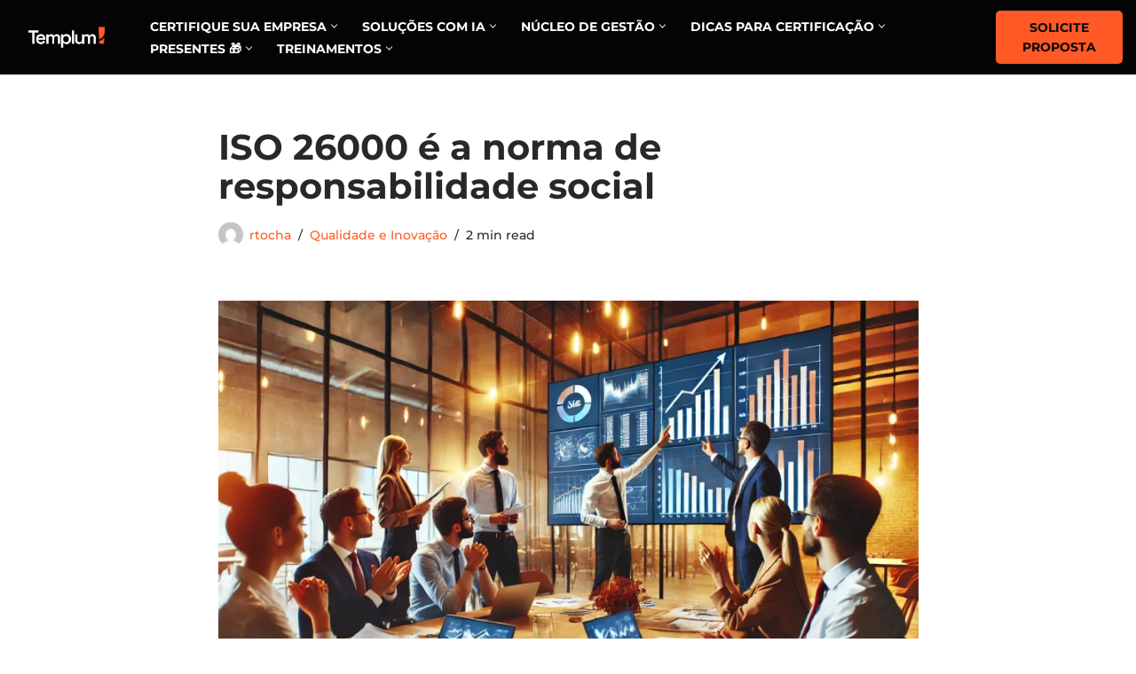

--- FILE ---
content_type: text/html; charset=utf-8
request_url: https://certificacaoiso.com.br/iso-26000-e-a-norma-de-responsabilidade-social/
body_size: 22378
content:
<!DOCTYPE html><html lang="pt-BR" prefix="og: https://ogp.me/ns#"><head>
<meta charset="UTF-8">
<meta name="viewport" content="width=device-width, initial-scale=1, minimum-scale=1">
<link rel="profile" href="https://gmpg.org/xfn/11">
<style>img:is([sizes="auto" i], [sizes^="auto," i]) {contain-intrinsic-size:3000px 1500px}</style>
<title>ISO 26000: A norma para responsabilidade social nas empresas</title>
<meta name="description" content="Descubra como implementar a responsabilidade social em sua empresa de forma pr&#xE1;tica com a ISO 26000. Leia agora!">
<meta name="robots" content="follow, index, max-snippet:-1, max-video-preview:-1, max-image-preview:large">
<link rel="canonical" href="https://certificacaoiso.com.br/iso-26000-e-a-norma-de-responsabilidade-social/">
<meta property="og:locale" content="pt_BR">
<meta property="og:type" content="article">
<meta property="og:title" content="ISO 26000: A norma para responsabilidade social nas empresas">
<meta property="og:description" content="Descubra como implementar a responsabilidade social em sua empresa de forma pr&#xE1;tica com a ISO 26000. Leia agora!">
<meta property="og:url" content="https://certificacaoiso.com.br/iso-26000-e-a-norma-de-responsabilidade-social/">
<meta property="og:site_name" content="Certifica&#xE7;&#xE3;o ISO">
<meta property="article:tag" content="ISO 9001">
<meta property="article:section" content="Qualidade e Inova&#xE7;&#xE3;o">
<meta property="og:updated_time" content="2025-01-03T20:10:47+00:00">
<meta property="og:image" content="https://certificacaoiso.com.br/wp-content/uploads/2024/04/ISO-26000-e-a-norma-de-responsabilidade-social.webp">
<meta property="og:image:secure_url" content="https://certificacaoiso.com.br/wp-content/uploads/2024/04/ISO-26000-e-a-norma-de-responsabilidade-social.webp">
<meta property="og:image:width" content="1792">
<meta property="og:image:height" content="1024">
<meta property="og:image:alt" content="iso 26000">
<meta property="og:image:type" content="image/webp">
<meta property="article:published_time" content="2024-04-05T10:34:51+00:00">
<meta property="article:modified_time" content="2025-01-03T20:10:47+00:00">
<meta name="twitter:card" content="summary_large_image">
<meta name="twitter:title" content="ISO 26000: A norma para responsabilidade social nas empresas">
<meta name="twitter:description" content="Descubra como implementar a responsabilidade social em sua empresa de forma pr&#xE1;tica com a ISO 26000. Leia agora!">
<meta name="twitter:image" content="https://certificacaoiso.com.br/wp-content/uploads/2024/04/ISO-26000-e-a-norma-de-responsabilidade-social.webp">
<meta name="twitter:label1" content="Escrito por">
<meta name="twitter:data1" content="rtocha">
<meta name="twitter:label2" content="Tempo para leitura">
<meta name="twitter:data2" content="1 minuto">
<script type="application/ld+json" class="rank-math-schema">{"@context":"https://schema.org","@graph":[{"@type":["EducationalOrganization","Organization"],"@id":"https://certificacaoiso.com.br/#organization","name":"Templum Consultoria","url":"https://certificacaoiso.com.br","logo":{"@type":"ImageObject","@id":"https://certificacaoiso.com.br/#logo","url":"https://certificacaoiso.com.br/wp-content/uploads/2024/05/Logotipo-Templum.webp","contentUrl":"https://certificacaoiso.com.br/wp-content/uploads/2024/05/Logotipo-Templum.webp","caption":"Certifica\u00e7\u00e3o ISO","inLanguage":"pt-BR"}},{"@type":"WebSite","@id":"https://certificacaoiso.com.br/#website","url":"https://certificacaoiso.com.br","name":"Certifica\u00e7\u00e3o ISO","alternateName":"Templum Consultoria","publisher":{"@id":"https://certificacaoiso.com.br/#organization"},"inLanguage":"pt-BR"},{"@type":"ImageObject","@id":"https://certificacaoiso.com.br/wp-content/uploads/2024/04/ISO-26000-e-a-norma-de-responsabilidade-social.webp","url":"https://certificacaoiso.com.br/wp-content/uploads/2024/04/ISO-26000-e-a-norma-de-responsabilidade-social.webp","width":"1792","height":"1024","inLanguage":"pt-BR"},{"@type":"WebPage","@id":"https://certificacaoiso.com.br/iso-26000-e-a-norma-de-responsabilidade-social/#webpage","url":"https://certificacaoiso.com.br/iso-26000-e-a-norma-de-responsabilidade-social/","name":"ISO 26000: A norma para responsabilidade social nas empresas","datePublished":"2024-04-05T10:34:51+00:00","dateModified":"2025-01-03T20:10:47+00:00","isPartOf":{"@id":"https://certificacaoiso.com.br/#website"},"primaryImageOfPage":{"@id":"https://certificacaoiso.com.br/wp-content/uploads/2024/04/ISO-26000-e-a-norma-de-responsabilidade-social.webp"},"inLanguage":"pt-BR"},{"@type":"Person","@id":"https://certificacaoiso.com.br/author/rtocha/","name":"rtocha","url":"https://certificacaoiso.com.br/author/rtocha/","image":{"@type":"ImageObject","@id":"https://secure.gravatar.com/avatar/bd113343081a201d3b1e9ef87a17836c77e0f93e35491e435b6740d7a2a95fe1?s=96&amp;d=mm&amp;r=g","url":"https://secure.gravatar.com/avatar/bd113343081a201d3b1e9ef87a17836c77e0f93e35491e435b6740d7a2a95fe1?s=96&amp;d=mm&amp;r=g","caption":"rtocha","inLanguage":"pt-BR"},"sameAs":["https://certificacaoiso.com.br"],"worksFor":{"@id":"https://certificacaoiso.com.br/#organization"}},{"@type":"BlogPosting","headline":"ISO 26000: A norma para responsabilidade social nas empresas","keywords":"iso 26000","datePublished":"2024-04-05T10:34:51+00:00","dateModified":"2025-01-03T20:10:47+00:00","articleSection":"Qualidade e Inova\u00e7\u00e3o","author":{"@id":"https://certificacaoiso.com.br/author/rtocha/","name":"rtocha"},"publisher":{"@id":"https://certificacaoiso.com.br/#organization"},"description":"Descubra como implementar a responsabilidade social em sua empresa de forma pr\u00e1tica com a ISO 26000. Leia agora!","name":"ISO 26000: A norma para responsabilidade social nas empresas","@id":"https://certificacaoiso.com.br/iso-26000-e-a-norma-de-responsabilidade-social/#richSnippet","isPartOf":{"@id":"https://certificacaoiso.com.br/iso-26000-e-a-norma-de-responsabilidade-social/#webpage"},"image":{"@id":"https://certificacaoiso.com.br/wp-content/uploads/2024/04/ISO-26000-e-a-norma-de-responsabilidade-social.webp"},"inLanguage":"pt-BR","mainEntityOfPage":{"@id":"https://certificacaoiso.com.br/iso-26000-e-a-norma-de-responsabilidade-social/#webpage"}}]}</script>
<link rel="dns-prefetch" href="//fonts.googleapis.com">
<link rel="alternate" type="application/rss+xml" title="Feed para Certifica&#xE7;&#xE3;o ISO &#xBB;" href="/feed/">
<link rel="alternate" type="application/rss+xml" title="Feed de coment&#xE1;rios para Certifica&#xE7;&#xE3;o ISO &#xBB;" href="/comments/feed/">
<link rel="stylesheet" id="wp-block-library-css" href="/wp-includes/css/dist/block-library/style.min.css" media="all">
<style id="classic-theme-styles-inline-css">.wp-block-button__link{color:#fff;background-color:#32373c;border-radius:9999px;box-shadow:none;text-decoration:none;padding:calc(.667em + 2px) calc(1.333em + 2px);font-size:1.125em}.wp-block-file__button{background:#32373c;color:#fff;text-decoration:none}</style>
<style id="rank-math-toc-block-style-inline-css">.wp-block-rank-math-toc-block nav ol{counter-reset:item}.wp-block-rank-math-toc-block nav ol li{display:block}.wp-block-rank-math-toc-block nav ol li:before{content:counters(item,".") ". ";counter-increment:item}</style>
<style id="global-styles-inline-css">:root{--wp--preset--aspect-ratio--square:1;--wp--preset--aspect-ratio--4-3: 4/3;--wp--preset--aspect-ratio--3-4: 3/4;--wp--preset--aspect-ratio--3-2: 3/2;--wp--preset--aspect-ratio--2-3: 2/3;--wp--preset--aspect-ratio--16-9: 16/9;--wp--preset--aspect-ratio--9-16: 9/16;--wp--preset--color--black:#000;--wp--preset--color--cyan-bluish-gray:#abb8c3;--wp--preset--color--white:#fff;--wp--preset--color--pale-pink:#f78da7;--wp--preset--color--vivid-red:#cf2e2e;--wp--preset--color--luminous-vivid-orange:#ff6900;--wp--preset--color--luminous-vivid-amber:#fcb900;--wp--preset--color--light-green-cyan:#7bdcb5;--wp--preset--color--vivid-green-cyan:#00d084;--wp--preset--color--pale-cyan-blue:#8ed1fc;--wp--preset--color--vivid-cyan-blue:#0693e3;--wp--preset--color--vivid-purple:#9b51e0;--wp--preset--color--neve-link-color:var(--nv-primary-accent);--wp--preset--color--neve-link-hover-color:var(--nv-secondary-accent);--wp--preset--color--nv-site-bg:var(--nv-site-bg);--wp--preset--color--nv-light-bg:var(--nv-light-bg);--wp--preset--color--nv-dark-bg:var(--nv-dark-bg);--wp--preset--color--neve-text-color:var(--nv-text-color);--wp--preset--color--nv-text-dark-bg:var(--nv-text-dark-bg);--wp--preset--color--nv-c-1:var(--nv-c-1);--wp--preset--color--nv-c-2:var(--nv-c-2);--wp--preset--gradient--vivid-cyan-blue-to-vivid-purple:linear-gradient(135deg,rgba(6,147,227,1) 0%,#9b51e0 100%);--wp--preset--gradient--light-green-cyan-to-vivid-green-cyan:linear-gradient(135deg,#7adcb4 0%,#00d082 100%);--wp--preset--gradient--luminous-vivid-amber-to-luminous-vivid-orange:linear-gradient(135deg,rgba(252,185,0,1) 0%,rgba(255,105,0,1) 100%);--wp--preset--gradient--luminous-vivid-orange-to-vivid-red:linear-gradient(135deg,rgba(255,105,0,1) 0%,#cf2e2e 100%);--wp--preset--gradient--very-light-gray-to-cyan-bluish-gray:linear-gradient(135deg,#eee 0%,#a9b8c3 100%);--wp--preset--gradient--cool-to-warm-spectrum:linear-gradient(135deg,#4aeadc 0%,#9778d1 20%,#cf2aba 40%,#ee2c82 60%,#fb6962 80%,#fef84c 100%);--wp--preset--gradient--blush-light-purple:linear-gradient(135deg,#ffceec 0%,#9896f0 100%);--wp--preset--gradient--blush-bordeaux:linear-gradient(135deg,#fecda5 0%,#fe2d2d 50%,#6b003e 100%);--wp--preset--gradient--luminous-dusk:linear-gradient(135deg,#ffcb70 0%,#c751c0 50%,#4158d0 100%);--wp--preset--gradient--pale-ocean:linear-gradient(135deg,#fff5cb 0%,#b6e3d4 50%,#33a7b5 100%);--wp--preset--gradient--electric-grass:linear-gradient(135deg,#caf880 0%,#71ce7e 100%);--wp--preset--gradient--midnight:linear-gradient(135deg,#020381 0%,#2874fc 100%);--wp--preset--font-size--small:13px;--wp--preset--font-size--medium:20px;--wp--preset--font-size--large:36px;--wp--preset--font-size--x-large:42px;--wp--preset--spacing--20:.44rem;--wp--preset--spacing--30:.67rem;--wp--preset--spacing--40:1rem;--wp--preset--spacing--50:1.5rem;--wp--preset--spacing--60:2.25rem;--wp--preset--spacing--70:3.38rem;--wp--preset--spacing--80:5.06rem;--wp--preset--shadow--natural:6px 6px 9px rgba(0,0,0,.2);--wp--preset--shadow--deep:12px 12px 50px rgba(0,0,0,.4);--wp--preset--shadow--sharp:6px 6px 0 rgba(0,0,0,.2);--wp--preset--shadow--outlined:6px 6px 0 -3px rgba(255,255,255,1) , 6px 6px rgba(0,0,0,1);--wp--preset--shadow--crisp:6px 6px 0 rgba(0,0,0,1)}:where(.is-layout-flex){gap:.5em}:where(.is-layout-grid){gap:.5em}body .is-layout-flex{display:flex}.is-layout-flex{flex-wrap:wrap;align-items:center}.is-layout-flex > :is(*, div){margin:0}body .is-layout-grid{display:grid}.is-layout-grid > :is(*, div){margin:0}:where(.wp-block-columns.is-layout-flex){gap:2em}:where(.wp-block-columns.is-layout-grid){gap:2em}:where(.wp-block-post-template.is-layout-flex){gap:1.25em}:where(.wp-block-post-template.is-layout-grid){gap:1.25em}.has-black-color{color:var(--wp--preset--color--black)!important}.has-cyan-bluish-gray-color{color:var(--wp--preset--color--cyan-bluish-gray)!important}.has-white-color{color:var(--wp--preset--color--white)!important}.has-pale-pink-color{color:var(--wp--preset--color--pale-pink)!important}.has-vivid-red-color{color:var(--wp--preset--color--vivid-red)!important}.has-luminous-vivid-orange-color{color:var(--wp--preset--color--luminous-vivid-orange)!important}.has-luminous-vivid-amber-color{color:var(--wp--preset--color--luminous-vivid-amber)!important}.has-light-green-cyan-color{color:var(--wp--preset--color--light-green-cyan)!important}.has-vivid-green-cyan-color{color:var(--wp--preset--color--vivid-green-cyan)!important}.has-pale-cyan-blue-color{color:var(--wp--preset--color--pale-cyan-blue)!important}.has-vivid-cyan-blue-color{color:var(--wp--preset--color--vivid-cyan-blue)!important}.has-vivid-purple-color{color:var(--wp--preset--color--vivid-purple)!important}.has-neve-link-color-color{color:var(--wp--preset--color--neve-link-color)!important}.has-neve-link-hover-color-color{color:var(--wp--preset--color--neve-link-hover-color)!important}.has-nv-site-bg-color{color:var(--wp--preset--color--nv-site-bg)!important}.has-nv-light-bg-color{color:var(--wp--preset--color--nv-light-bg)!important}.has-nv-dark-bg-color{color:var(--wp--preset--color--nv-dark-bg)!important}.has-neve-text-color-color{color:var(--wp--preset--color--neve-text-color)!important}.has-nv-text-dark-bg-color{color:var(--wp--preset--color--nv-text-dark-bg)!important}.has-nv-c-1-color{color:var(--wp--preset--color--nv-c-1)!important}.has-nv-c-2-color{color:var(--wp--preset--color--nv-c-2)!important}.has-black-background-color{background-color:var(--wp--preset--color--black)!important}.has-cyan-bluish-gray-background-color{background-color:var(--wp--preset--color--cyan-bluish-gray)!important}.has-white-background-color{background-color:var(--wp--preset--color--white)!important}.has-pale-pink-background-color{background-color:var(--wp--preset--color--pale-pink)!important}.has-vivid-red-background-color{background-color:var(--wp--preset--color--vivid-red)!important}.has-luminous-vivid-orange-background-color{background-color:var(--wp--preset--color--luminous-vivid-orange)!important}.has-luminous-vivid-amber-background-color{background-color:var(--wp--preset--color--luminous-vivid-amber)!important}.has-light-green-cyan-background-color{background-color:var(--wp--preset--color--light-green-cyan)!important}.has-vivid-green-cyan-background-color{background-color:var(--wp--preset--color--vivid-green-cyan)!important}.has-pale-cyan-blue-background-color{background-color:var(--wp--preset--color--pale-cyan-blue)!important}.has-vivid-cyan-blue-background-color{background-color:var(--wp--preset--color--vivid-cyan-blue)!important}.has-vivid-purple-background-color{background-color:var(--wp--preset--color--vivid-purple)!important}.has-neve-link-color-background-color{background-color:var(--wp--preset--color--neve-link-color)!important}.has-neve-link-hover-color-background-color{background-color:var(--wp--preset--color--neve-link-hover-color)!important}.has-nv-site-bg-background-color{background-color:var(--wp--preset--color--nv-site-bg)!important}.has-nv-light-bg-background-color{background-color:var(--wp--preset--color--nv-light-bg)!important}.has-nv-dark-bg-background-color{background-color:var(--wp--preset--color--nv-dark-bg)!important}.has-neve-text-color-background-color{background-color:var(--wp--preset--color--neve-text-color)!important}.has-nv-text-dark-bg-background-color{background-color:var(--wp--preset--color--nv-text-dark-bg)!important}.has-nv-c-1-background-color{background-color:var(--wp--preset--color--nv-c-1)!important}.has-nv-c-2-background-color{background-color:var(--wp--preset--color--nv-c-2)!important}.has-black-border-color{border-color:var(--wp--preset--color--black)!important}.has-cyan-bluish-gray-border-color{border-color:var(--wp--preset--color--cyan-bluish-gray)!important}.has-white-border-color{border-color:var(--wp--preset--color--white)!important}.has-pale-pink-border-color{border-color:var(--wp--preset--color--pale-pink)!important}.has-vivid-red-border-color{border-color:var(--wp--preset--color--vivid-red)!important}.has-luminous-vivid-orange-border-color{border-color:var(--wp--preset--color--luminous-vivid-orange)!important}.has-luminous-vivid-amber-border-color{border-color:var(--wp--preset--color--luminous-vivid-amber)!important}.has-light-green-cyan-border-color{border-color:var(--wp--preset--color--light-green-cyan)!important}.has-vivid-green-cyan-border-color{border-color:var(--wp--preset--color--vivid-green-cyan)!important}.has-pale-cyan-blue-border-color{border-color:var(--wp--preset--color--pale-cyan-blue)!important}.has-vivid-cyan-blue-border-color{border-color:var(--wp--preset--color--vivid-cyan-blue)!important}.has-vivid-purple-border-color{border-color:var(--wp--preset--color--vivid-purple)!important}.has-neve-link-color-border-color{border-color:var(--wp--preset--color--neve-link-color)!important}.has-neve-link-hover-color-border-color{border-color:var(--wp--preset--color--neve-link-hover-color)!important}.has-nv-site-bg-border-color{border-color:var(--wp--preset--color--nv-site-bg)!important}.has-nv-light-bg-border-color{border-color:var(--wp--preset--color--nv-light-bg)!important}.has-nv-dark-bg-border-color{border-color:var(--wp--preset--color--nv-dark-bg)!important}.has-neve-text-color-border-color{border-color:var(--wp--preset--color--neve-text-color)!important}.has-nv-text-dark-bg-border-color{border-color:var(--wp--preset--color--nv-text-dark-bg)!important}.has-nv-c-1-border-color{border-color:var(--wp--preset--color--nv-c-1)!important}.has-nv-c-2-border-color{border-color:var(--wp--preset--color--nv-c-2)!important}.has-vivid-cyan-blue-to-vivid-purple-gradient-background{background:var(--wp--preset--gradient--vivid-cyan-blue-to-vivid-purple)!important}.has-light-green-cyan-to-vivid-green-cyan-gradient-background{background:var(--wp--preset--gradient--light-green-cyan-to-vivid-green-cyan)!important}.has-luminous-vivid-amber-to-luminous-vivid-orange-gradient-background{background:var(--wp--preset--gradient--luminous-vivid-amber-to-luminous-vivid-orange)!important}.has-luminous-vivid-orange-to-vivid-red-gradient-background{background:var(--wp--preset--gradient--luminous-vivid-orange-to-vivid-red)!important}.has-very-light-gray-to-cyan-bluish-gray-gradient-background{background:var(--wp--preset--gradient--very-light-gray-to-cyan-bluish-gray)!important}.has-cool-to-warm-spectrum-gradient-background{background:var(--wp--preset--gradient--cool-to-warm-spectrum)!important}.has-blush-light-purple-gradient-background{background:var(--wp--preset--gradient--blush-light-purple)!important}.has-blush-bordeaux-gradient-background{background:var(--wp--preset--gradient--blush-bordeaux)!important}.has-luminous-dusk-gradient-background{background:var(--wp--preset--gradient--luminous-dusk)!important}.has-pale-ocean-gradient-background{background:var(--wp--preset--gradient--pale-ocean)!important}.has-electric-grass-gradient-background{background:var(--wp--preset--gradient--electric-grass)!important}.has-midnight-gradient-background{background:var(--wp--preset--gradient--midnight)!important}.has-small-font-size{font-size:var(--wp--preset--font-size--small)!important}.has-medium-font-size{font-size:var(--wp--preset--font-size--medium)!important}.has-large-font-size{font-size:var(--wp--preset--font-size--large)!important}.has-x-large-font-size{font-size:var(--wp--preset--font-size--x-large)!important}:where(.wp-block-post-template.is-layout-flex){gap:1.25em}:where(.wp-block-post-template.is-layout-grid){gap:1.25em}:where(.wp-block-columns.is-layout-flex){gap:2em}:where(.wp-block-columns.is-layout-grid){gap:2em}:root :where(.wp-block-pullquote){font-size:1.5em;line-height:1.6}</style>
<link rel="stylesheet" id="hardypress_search-css" href="/wp-content/plugins/hardypress/search.css" media="all">
<link rel="stylesheet" id="neve-style-css" href="/wp-content/themes/neve/style-main-new.min.css" media="all">
<style id="neve-style-inline-css">@font-face{font-family:'Montserrat';font-style:normal;font-weight:400;font-display:swap;src:url(/wp-content/fonts/montserrat/JTUSjIg1_i6t8kCHKm459WRhyzbi.woff2) format('woff2');unicode-range: U+0460-052F, U+1C80-1C8A, U+20B4, U+2DE0-2DFF, U+A640-A69F, U+FE2E-FE2F}@font-face{font-family:'Montserrat';font-style:normal;font-weight:400;font-display:swap;src:url(/wp-content/fonts/montserrat/JTUSjIg1_i6t8kCHKm459W1hyzbi.woff2) format('woff2');unicode-range:U+0301,U+0400-045F,U+0490-0491,U+04B0-04B1,U+2116}@font-face{font-family:'Montserrat';font-style:normal;font-weight:400;font-display:swap;src:url(/wp-content/fonts/montserrat/JTUSjIg1_i6t8kCHKm459WZhyzbi.woff2) format('woff2');unicode-range:U+0102-0103,U+0110-0111,U+0128-0129,U+0168-0169,U+01A0-01A1,U+01AF-01B0,U+0300-0301,U+0303-0304,U+0308-0309,U+0323,U+0329,U+1EA0-1EF9,U+20AB}@font-face{font-family:'Montserrat';font-style:normal;font-weight:400;font-display:swap;src:url(/wp-content/fonts/montserrat/JTUSjIg1_i6t8kCHKm459Wdhyzbi.woff2) format('woff2');unicode-range: U+0100-02BA, U+02BD-02C5, U+02C7-02CC, U+02CE-02D7, U+02DD-02FF, U+0304, U+0308, U+0329, U+1D00-1DBF, U+1E00-1E9F, U+1EF2-1EFF, U+2020, U+20A0-20AB, U+20AD-20C0, U+2113, U+2C60-2C7F, U+A720-A7FF}@font-face{font-family:'Montserrat';font-style:normal;font-weight:400;font-display:swap;src:url(/wp-content/fonts/montserrat/JTUSjIg1_i6t8kCHKm459Wlhyw.woff2) format('woff2');unicode-range: U+0000-00FF, U+0131, U+0152-0153, U+02BB-02BC, U+02C6, U+02DA, U+02DC, U+0304, U+0308, U+0329, U+2000-206F, U+20AC, U+2122, U+2191, U+2193, U+2212, U+2215, U+FEFF, U+FFFD}@font-face{font-family:'Montserrat';font-style:normal;font-weight:500;font-display:swap;src:url(/wp-content/fonts/montserrat/JTUSjIg1_i6t8kCHKm459WRhyzbi.woff2) format('woff2');unicode-range: U+0460-052F, U+1C80-1C8A, U+20B4, U+2DE0-2DFF, U+A640-A69F, U+FE2E-FE2F}@font-face{font-family:'Montserrat';font-style:normal;font-weight:500;font-display:swap;src:url(/wp-content/fonts/montserrat/JTUSjIg1_i6t8kCHKm459W1hyzbi.woff2) format('woff2');unicode-range:U+0301,U+0400-045F,U+0490-0491,U+04B0-04B1,U+2116}@font-face{font-family:'Montserrat';font-style:normal;font-weight:500;font-display:swap;src:url(/wp-content/fonts/montserrat/JTUSjIg1_i6t8kCHKm459WZhyzbi.woff2) format('woff2');unicode-range:U+0102-0103,U+0110-0111,U+0128-0129,U+0168-0169,U+01A0-01A1,U+01AF-01B0,U+0300-0301,U+0303-0304,U+0308-0309,U+0323,U+0329,U+1EA0-1EF9,U+20AB}@font-face{font-family:'Montserrat';font-style:normal;font-weight:500;font-display:swap;src:url(/wp-content/fonts/montserrat/JTUSjIg1_i6t8kCHKm459Wdhyzbi.woff2) format('woff2');unicode-range: U+0100-02BA, U+02BD-02C5, U+02C7-02CC, U+02CE-02D7, U+02DD-02FF, U+0304, U+0308, U+0329, U+1D00-1DBF, U+1E00-1E9F, U+1EF2-1EFF, U+2020, U+20A0-20AB, U+20AD-20C0, U+2113, U+2C60-2C7F, U+A720-A7FF}@font-face{font-family:'Montserrat';font-style:normal;font-weight:500;font-display:swap;src:url(/wp-content/fonts/montserrat/JTUSjIg1_i6t8kCHKm459Wlhyw.woff2) format('woff2');unicode-range: U+0000-00FF, U+0131, U+0152-0153, U+02BB-02BC, U+02C6, U+02DA, U+02DC, U+0304, U+0308, U+0329, U+2000-206F, U+20AC, U+2122, U+2191, U+2193, U+2212, U+2215, U+FEFF, U+FFFD}@font-face{font-family:'Montserrat';font-style:normal;font-weight:700;font-display:swap;src:url(/wp-content/fonts/montserrat/JTUSjIg1_i6t8kCHKm459WRhyzbi.woff2) format('woff2');unicode-range: U+0460-052F, U+1C80-1C8A, U+20B4, U+2DE0-2DFF, U+A640-A69F, U+FE2E-FE2F}@font-face{font-family:'Montserrat';font-style:normal;font-weight:700;font-display:swap;src:url(/wp-content/fonts/montserrat/JTUSjIg1_i6t8kCHKm459W1hyzbi.woff2) format('woff2');unicode-range:U+0301,U+0400-045F,U+0490-0491,U+04B0-04B1,U+2116}@font-face{font-family:'Montserrat';font-style:normal;font-weight:700;font-display:swap;src:url(/wp-content/fonts/montserrat/JTUSjIg1_i6t8kCHKm459WZhyzbi.woff2) format('woff2');unicode-range:U+0102-0103,U+0110-0111,U+0128-0129,U+0168-0169,U+01A0-01A1,U+01AF-01B0,U+0300-0301,U+0303-0304,U+0308-0309,U+0323,U+0329,U+1EA0-1EF9,U+20AB}@font-face{font-family:'Montserrat';font-style:normal;font-weight:700;font-display:swap;src:url(/wp-content/fonts/montserrat/JTUSjIg1_i6t8kCHKm459Wdhyzbi.woff2) format('woff2');unicode-range: U+0100-02BA, U+02BD-02C5, U+02C7-02CC, U+02CE-02D7, U+02DD-02FF, U+0304, U+0308, U+0329, U+1D00-1DBF, U+1E00-1E9F, U+1EF2-1EFF, U+2020, U+20A0-20AB, U+20AD-20C0, U+2113, U+2C60-2C7F, U+A720-A7FF}@font-face{font-family:'Montserrat';font-style:normal;font-weight:700;font-display:swap;src:url(/wp-content/fonts/montserrat/JTUSjIg1_i6t8kCHKm459Wlhyw.woff2) format('woff2');unicode-range: U+0000-00FF, U+0131, U+0152-0153, U+02BB-02BC, U+02C6, U+02DA, U+02DC, U+0304, U+0308, U+0329, U+2000-206F, U+20AC, U+2122, U+2191, U+2193, U+2212, U+2215, U+FEFF, U+FFFD}.nv-ft-post{margin-top:60px}.nv-ft-post .nv-ft-wrap:not(.layout-covers){background:var(--nv-light-bg)}.nv-ft-post h2{font-size:calc( var(--fontsize, var(--h2fontsize)) * 1.3)
			}.nv-ft-post .nv-meta-list{display:block}.nv-ft-post .non-grid-content{padding:32px}.nv-ft-post .wp-post-image{position:absolute;object-fit:cover;width:100%;height:100%}.nv-ft-post:not(.layout-covers) .nv-post-thumbnail-wrap{margin:0;position:relative;min-height:320px}.nv-meta-list li.meta:not(:last-child):after {content:"/"}.nv-meta-list .no-mobile{display:none}.nv-meta-list li.last::after{content:""!important}@media (min-width:769px){.nv-meta-list .no-mobile{display:inline-block}.nv-meta-list li.last:not(:last-child)::after {content:"/"!important}}.nav-ul li .caret svg,.nav-ul li .caret img{width:var(--smiconsize,.5em);height:var(--smiconsize,.5em)}.nav-ul .sub-menu{border-radius:var(--bradius,0)}.nav-ul .sub-menu li{border-style:var(--itembstyle);border-radius:var(--itembradius,0)}:root{--container:748px;--postwidth:100%;--primarybtnbg:#ff5925;--primarybtnhoverbg:#000;--primarybtncolor:#09090b;--secondarybtncolor:#000;--primarybtnhovercolor:#fff;--secondarybtnhovercolor:var(--nv-primary-accent);--primarybtnborderradius:5px;--secondarybtnborderradius:3px;--secondarybtnborderwidth:3px;--btnpadding:13px 15px;--primarybtnpadding:13px 15px;--secondarybtnpadding:calc(13px - 3px) calc(15px - 3px);--btnlineheight:1.6em;--btntexttransform:uppercase;--bodyfontfamily:Montserrat;--bodyfontsize:15px;--bodylineheight:1.6em;--bodyletterspacing:0;--bodyfontweight:500;--bodytexttransform:none;--headingsfontfamily:Montserrat;--h1fontsize:30px;--h1fontweight:700;--h1lineheight:1.2em;--h1letterspacing:0;--h1texttransform:none;--h2fontsize:28px;--h2fontweight:700;--h2lineheight:1.3;--h2letterspacing:0;--h2texttransform:none;--h3fontsize:24px;--h3fontweight:700;--h3lineheight:1.4;--h3letterspacing:0;--h3texttransform:none;--h4fontsize:20px;--h4fontweight:700;--h4lineheight:1.6;--h4letterspacing:0;--h4texttransform:none;--h5fontsize:16px;--h5fontweight:700;--h5lineheight:1.6;--h5letterspacing:0;--h5texttransform:none;--h6fontsize:14px;--h6fontweight:700;--h6lineheight:1.6;--h6letterspacing:0;--h6texttransform:none;--formfieldborderwidth:2px;--formfieldborderradius:3px;--formfieldbgcolor:var(--nv-site-bg);--formfieldbordercolor:#ddd;--formfieldcolor:var(--nv-text-color);--formfieldpadding:10px 12px}.single-post-container .alignfull>[class*="__inner-container"],.single-post-container .alignwide>[class*="__inner-container"]{max-width:718px}.nv-meta-list{--avatarsize:20px}.single .nv-meta-list{--avatarsize:20px}.blog .blog-entry-title,.archive .blog-entry-title{--texttransform:uppercase}.nv-post-cover{--height:250px;--padding:40px 15px;--justify:flex-start;--textalign:left;--valign:center}.nv-post-cover .nv-title-meta-wrap,.nv-page-title-wrap,.entry-header{--textalign:left}.nv-is-boxed.nv-title-meta-wrap{--padding:40px 15px;--bgcolor:var(--nv-dark-bg)}.nv-overlay{--opacity:50;--blendmode:normal}.nv-is-boxed.nv-comments-wrap{--padding:20px}.nv-is-boxed.comment-respond{--padding:20px}.single:not(.single-product), .page{--c-vspace:0 0 0 0}.global-styled{--bgcolor:#040404}.header-top{--rowbwidth:0;--rowbcolor:#777;--color:#fff}.header-main{--rowbwidth:0;--rowbcolor:var(--nv-light-bg);--color:#fff}.header-bottom{--rowbwidth:0;--rowbcolor:var(--nv-light-bg);--color:var(--nv-text-color)}.header-menu-sidebar-bg{--justify:flex-start;--textalign:left;--flexg:1;--wrapdropdownwidth:auto;--color:var(--nv-text-color);--bgcolor:var(--nv-site-bg)}.header-menu-sidebar{width:350px}.builder-item--logo{--maxwidth:120px;--fs:24px;--padding:10px 0;--margin:0;--textalign:left;--justify:flex-start}.builder-item--nav-icon,.header-menu-sidebar .close-sidebar-panel .navbar-toggle{--borderradius:0}.builder-item--nav-icon{--label-margin:0 5px 0 0;--padding:10px 15px;--margin:0}.builder-item--primary-menu{--hovercolor:var(--nv-secondary-accent);--hovertextcolor:var(--nv-text-color);--activecolor:var(--nv-primary-accent);--spacing:20px;--height:25px;--smiconsize:7px;--padding:0;--margin:0;--fontsize:1em;--lineheight:1.6;--letterspacing:0;--fontweight:500;--texttransform:none;--iconsize:1em}.builder-item--primary-menu .sub-menu{--justify:left;--bstyle:none;--bwidth:0;--bradius:0;--itembstyle:none;--itembwidth:0;--itembradius:0}.hfg-is-group.has-primary-menu .inherit-ff{--inheritedfw:500}.builder-item--button_base{--primarybtnbg:var(--nv-primary-accent);--primarybtncolor:#09090b;--primarybtnhoverbg:var(--nv-primary-accent);--primarybtnhovercolor:#fff;--primarybtnborderradius:5px;--primarybtnshadow:none;--primarybtnhovershadow:none;--padding:8px 12px;--margin:0}.builder-item--advanced_search_form_1{--height:40px;--formfieldfontsize:14px;--formfieldborderwidth:2px;--formfieldborderradius:2px;--padding:0;--margin:0}.footer-top-inner .row{grid-template-columns:repeat(4,1fr);--valign:flex-start}.footer-top{--rowbwidth:0;--rowbcolor:#020202;--color:#fff;--bgcolor:#020202}.footer-main-inner .row{grid-template-columns:repeat(4,1fr);--valign:flex-start}.footer-main{--rowbwidth:0;--rowbcolor:#020202;--color:#fff;--bgcolor:#020202}.footer-bottom-inner .row{grid-template-columns:1fr;--valign:flex-start}.footer-bottom{--rowbwidth:0;--rowbcolor:#020202;--color:var(--nv-text-dark-bg);--bgcolor:#020202}.builder-item--footer-one-widgets{--padding:0;--margin:0;--textalign:left;--justify:flex-start}.builder-item--footer-two-widgets{--padding:0;--margin:0;--textalign:left;--justify:flex-start}.builder-item--footer-three-widgets{--padding:0;--margin:0;--textalign:left;--justify:flex-start}.builder-item--widget-area-4{--padding:0;--margin:0;--textalign:left;--justify:flex-start}.builder-item--widget-area-5{--padding:0;--margin:0;--textalign:left;--justify:flex-start}.page_header-top{--rowbcolor:var(--nv-light-bg);--color:var(--nv-text-color);--bgcolor:var(--nv-site-bg)}.page_header-bottom{--rowbcolor:var(--nv-light-bg);--color:var(--nv-text-color);--bgcolor:var(--nv-site-bg)}.nv-post-share a{--iconsizesocial:20px;--iconpaddingsocial:15px}.nv-post-share{--iconalignsocial:left;--icongapsocial:10px}.nv-index-posts{--padding:}.nv-ft-post{--ftposttemplate:1fr;--ftpostimgalign:center;--ftpostcontentalign:center;--fpbackground:var(--nv-light-bg);--fppadding:20px;--fpminheight:300px}.scroll-to-top{--color:var(--nv-text-dark-bg);--padding:8px 10px;--borderradius:3px;--bgcolor:var(--nv-primary-accent);--hovercolor:var(--nv-text-dark-bg);--hoverbgcolor:var(--nv-primary-accent);--size:16px}@media (min-width:576px){:root{--container:992px;--postwidth:100%;--btnpadding:13px 15px;--primarybtnpadding:13px 15px;--secondarybtnpadding:calc(13px - 3px) calc(15px - 3px);--btnlineheight:1.6em;--bodyfontsize:16px;--bodylineheight:1.6em;--bodyletterspacing:0;--h1fontsize:38px;--h1lineheight:1.2em;--h1letterspacing:0;--h2fontsize:30px;--h2lineheight:1.2;--h2letterspacing:0;--h3fontsize:26px;--h3lineheight:1.4;--h3letterspacing:0;--h4fontsize:22px;--h4lineheight:1.5;--h4letterspacing:0;--h5fontsize:18px;--h5lineheight:1.6;--h5letterspacing:0;--h6fontsize:14px;--h6lineheight:1.6;--h6letterspacing:0}.single-post-container .alignfull>[class*="__inner-container"],.single-post-container .alignwide>[class*="__inner-container"]{max-width:962px}.nv-meta-list{--avatarsize:20px}.single .nv-meta-list{--avatarsize:20px}.nv-post-cover{--height:320px;--padding:60px 30px;--justify:flex-start;--textalign:left;--valign:center}.nv-post-cover .nv-title-meta-wrap,.nv-page-title-wrap,.entry-header{--textalign:left}.nv-is-boxed.nv-title-meta-wrap{--padding:60px 30px}.nv-is-boxed.nv-comments-wrap{--padding:30px}.nv-is-boxed.comment-respond{--padding:30px}.single:not(.single-product), .page{--c-vspace:0 0 0 0}.header-top{--rowbwidth:0}.header-main{--rowbwidth:0}.header-bottom{--rowbwidth:0}.header-menu-sidebar-bg{--justify:flex-start;--textalign:left;--flexg:1;--wrapdropdownwidth:auto}.header-menu-sidebar{width:350px}.builder-item--logo{--maxwidth:120px;--fs:24px;--padding:10px 0;--margin:0;--textalign:left;--justify:flex-start}.builder-item--nav-icon{--label-margin:0 5px 0 0;--padding:10px 15px;--margin:0}.builder-item--primary-menu{--spacing:20px;--height:25px;--smiconsize:7px;--padding:0;--margin:0;--fontsize:1em;--lineheight:1.6;--letterspacing:0;--iconsize:1em}.builder-item--primary-menu .sub-menu{--justify:left;--bwidth:0;--bradius:0;--itembwidth:0;--itembradius:0}.builder-item--button_base{--padding:8px 12px;--margin:0}.builder-item--advanced_search_form_1{--height:40px;--formfieldfontsize:14px;--formfieldborderwidth:2px;--formfieldborderradius:2px;--padding:0;--margin:0}.footer-top{--rowbwidth:0}.footer-main{--rowbwidth:0}.footer-bottom{--rowbwidth:0}.builder-item--footer-one-widgets{--padding:0;--margin:0;--textalign:left;--justify:flex-start}.builder-item--footer-two-widgets{--padding:0;--margin:0;--textalign:left;--justify:flex-start}.builder-item--footer-three-widgets{--padding:0;--margin:0;--textalign:left;--justify:flex-start}.builder-item--widget-area-4{--padding:0;--margin:0;--textalign:left;--justify:flex-start}.builder-item--widget-area-5{--padding:0;--margin:0;--textalign:left;--justify:flex-start}.nv-post-share a{--iconsizesocial:20px;--iconpaddingsocial:15px}.nv-post-share{--iconalignsocial:left;--icongapsocial:10px}.nv-index-posts{--padding:}.nv-ft-post{--fppadding:20px;--fpminheight:300px}.scroll-to-top{--padding:8px 10px;--size:16px}}@media (min-width:960px){:root{--container:1170px;--postwidth:100%;--btnpadding:10px 12px;--primarybtnpadding:10px 12px;--secondarybtnpadding:calc(10px - 3px) calc(12px - 3px);--btnfs:14px;--btnlineheight:1.6em;--bodyfontsize:16px;--bodylineheight:1.8em;--bodyletterspacing:0;--h1fontsize:40px;--h1lineheight:1.1em;--h1letterspacing:0;--h2fontsize:32px;--h2lineheight:1.2;--h2letterspacing:0;--h3fontsize:28px;--h3lineheight:1.4;--h3letterspacing:0;--h4fontsize:24px;--h4lineheight:1.5;--h4letterspacing:0;--h5fontsize:20px;--h5lineheight:1.6;--h5letterspacing:0;--h6fontsize:16px;--h6lineheight:1.6;--h6letterspacing:0}body:not(.single):not(.archive):not(.blog):not(.search):not(.error404) .neve-main > .container .col, body.post-type-archive-course .neve-main > .container .col, body.post-type-archive-llms_membership .neve-main > .container .col{max-width:100%}body:not(.single):not(.archive):not(.blog):not(.search):not(.error404) .nv-sidebar-wrap, body.post-type-archive-course .nv-sidebar-wrap, body.post-type-archive-llms_membership .nv-sidebar-wrap{max-width:0%}.neve-main>.archive-container .nv-index-posts.col{max-width:100%}.neve-main>.archive-container .nv-sidebar-wrap{max-width:0%}.neve-main>.single-post-container .nv-single-post-wrap.col{max-width:70%}.single-post-container .alignfull>[class*="__inner-container"],.single-post-container .alignwide>[class*="__inner-container"]{max-width:789px}.container-fluid.single-post-container .alignfull>[class*="__inner-container"],.container-fluid.single-post-container .alignwide>[class*="__inner-container"]{max-width:calc(70% + 15px) }.neve-main>.single-post-container .nv-sidebar-wrap{max-width:30%}.nv-meta-list{--avatarsize:20px}.single .nv-meta-list{--avatarsize:28px}.nv-post-cover{--height:300px;--padding:60px 40px;--justify:flex-start;--textalign:left;--valign:center}.nv-post-cover .nv-title-meta-wrap,.nv-page-title-wrap,.entry-header{--textalign:left}.nv-is-boxed.nv-title-meta-wrap{--padding:60px 40px}.nv-is-boxed.nv-comments-wrap{--padding:40px}.nv-is-boxed.comment-respond{--padding:40px}.single:not(.single-product), .page{--c-vspace:0 0 0 0}.header-top{--rowbwidth:0}.header-main{--rowbwidth:0}.header-bottom{--rowbwidth:0}.header-menu-sidebar-bg{--justify:flex-start;--textalign:left;--flexg:1;--wrapdropdownwidth:auto}.header-menu-sidebar{width:350px}.builder-item--logo{--maxwidth:120px;--fs:24px;--padding:10px 0;--margin:0;--textalign:left;--justify:flex-start}.builder-item--nav-icon{--label-margin:0 5px 0 0;--padding:10px 15px;--margin:0}.builder-item--primary-menu{--spacing:20px;--height:25px;--smiconsize:7px;--padding:0;--margin:0;--fontsize:1em;--lineheight:1.6;--letterspacing:0;--iconsize:1em}.builder-item--primary-menu .sub-menu{--bwidth:0;--bradius:0;--itembwidth:0;--itembradius:0}.builder-item--button_base{--padding:8px 12px;--margin:0}.builder-item--advanced_search_form_1{--height:40px;--formfieldfontsize:14px;--formfieldborderwidth:2px;--formfieldborderradius:2px;--padding:0;--margin:0}.footer-top{--rowbwidth:45px}.footer-main{--rowbwidth:20px}.footer-bottom{--rowbwidth:45px}.builder-item--footer-one-widgets{--padding:0;--margin:0;--textalign:left;--justify:flex-start}.builder-item--footer-two-widgets{--padding:0;--margin:0;--textalign:left;--justify:flex-start}.builder-item--footer-three-widgets{--padding:0;--margin:0;--textalign:left;--justify:flex-start}.builder-item--widget-area-4{--padding:0;--margin:0;--textalign:left;--justify:flex-start}.builder-item--widget-area-5{--padding:0;--margin:0;--textalign:left;--justify:flex-start}.nv-post-share a{--iconsizesocial:20px;--iconpaddingsocial:15px}.nv-post-share{--iconalignsocial:left;--icongapsocial:10px}.layout-default .nv-post-thumbnail-wrap{margin-right:-16px}.nv-index-posts{--padding:16px;--postcoltemplate:35fr 65fr}.nv-ft-post{--fppadding:20px;--fpminheight:300px}.scroll-to-top{--padding:8px 10px;--size:16px}}.scroll-to-top{right:20px;border:none;position:fixed;bottom:30px;display:none;opacity:0;visibility:hidden;transition:opacity .3s ease-in-out , visibility .3s ease-in-out;align-items:center;justify-content:center;z-index:999}@supports (-webkit-overflow-scrolling: touch) { .scroll-to-top { bottom: 74px; } }.scroll-to-top.image{background-position:center}.scroll-to-top .scroll-to-top-image{width:100%;height:100%}.scroll-to-top .scroll-to-top-label{margin:0;padding:5px}.scroll-to-top:hover{text-decoration:none}.scroll-to-top.scroll-to-top-left{left:20px;right:unset}.scroll-to-top.scroll-show-mobile{display:flex}@media (min-width:960px){.scroll-to-top{display:flex}}.scroll-to-top{color:var(--color);padding:var(--padding);border-radius:var(--borderradius);background:var(--bgcolor)}.scroll-to-top:hover,.scroll-to-top:focus{color:var(--hovercolor);background:var(--hoverbgcolor)}.scroll-to-top-icon,.scroll-to-top.image .scroll-to-top-image{width:var(--size);height:var(--size)}.scroll-to-top-image{background-image:var(--bgimage);background-size:cover}@media (min-width:960px){.nv-cv-d{content-visibility:auto}}@media (max-width:576px){.nv-cv-m{content-visibility:auto}}:root{--nv-primary-accent:#ff5925;--nv-secondary-accent:#000;--nv-site-bg:#fff;--nv-light-bg:#ff5925;--nv-dark-bg:#fff;--nv-text-color:#28272a;--nv-text-dark-bg:#fff;--nv-c-1:#ff5925;--nv-c-2:#0cf;--nv-fallback-ff:Arial , Helvetica , sans-serif}</style>
<link rel="stylesheet" id="neve-blog-pro-css" href="/wp-content/plugins/neve-pro-addon/includes/modules/blog_pro/assets/style.min.css" media="all">
<link rel="stylesheet" id="hfg_module-css" href="/wp-content/plugins/neve-pro-addon/includes/modules/header_footer_grid/assets/style.min.css" media="all">
<link rel="https://api.w.org/" href="https://api.hardypress.com/wordpress/ddff752fcee0b971d8ad12ca301f5cfe4961fd64/"><link rel="alternate" title="JSON" type="application/json" href="https://api.hardypress.com/wordpress/ddff752fcee0b971d8ad12ca301f5cfe4961fd64/wp/v2/posts/475"><link rel="EditURI" type="application/rsd+xml" title="RSD" href="/hp-rewrite/807400d2061eb7a38482e2b9e7a0f476">
<meta name="generator" content="WordPress 6.8.3">
<link rel="shortlink" href="/hp-rewrite/373d63df133f588084617d6eedf11741">
<script>(function(w,d,s,l,i){w[l]=w[l]||[];w[l].push({'gtm.start':new Date().getTime(),event:'gtm.js'});var f=d.getElementsByTagName(s)[0],j=d.createElement(s),dl=l!='dataLayer'?'&l='+l:'';j.async=true;j.src='https://www.googletagmanager.com/gtm.js?id='+i+dl;f.parentNode.insertBefore(j,f);})(window,document,'script','dataLayer','GTM-PKB6HGP3');</script>
<script>(function(w,d,t,h,s,n){w.FlodeskObject=n;var fn=function(){(w[n].q=w[n].q||[]).push(arguments);};w[n]=w[n]||fn;var f=d.getElementsByTagName(t)[0];var v='?v='+Math.floor(new Date().getTime()/(120*1000))*60;var sm=d.createElement(t);sm.async=true;sm.type='module';sm.src=h+s+'.mjs'+v;f.parentNode.insertBefore(sm,f);var sn=d.createElement(t);sn.async=true;sn.noModule=true;sn.src=h+s+'.js'+v;f.parentNode.insertBefore(sn,f);})(window,document,'script','https://assets.flodesk.com','/universal','fd');</script>
<script async src="https://tally.so/widgets/embed.js"></script>
<script async src="https://d335luupugsy2.cloudfront.net/js/loader-scripts/16c7ce55-c14b-4923-868d-14ed8b5e5f4d-loader.js"></script>
<script>document.documentElement.className=document.documentElement.className.replace('no-js','js');</script>
<style>.no-js img.lazyload{display:none}figure.wp-block-image img.lazyloading{min-width:150px}.lazyload,.lazyloading{opacity:0}.lazyloaded{opacity:1;transition:opacity 400ms;transition-delay:0ms}</style>
<link rel="icon" href="/wp-content/uploads/2024/08/cropped-simolo-redessociais-1-32x32.png" sizes="32x32">
<link rel="icon" href="/wp-content/uploads/2024/08/cropped-simolo-redessociais-1-192x192.png" sizes="192x192">
<link rel="apple-touch-icon" href="/wp-content/uploads/2024/08/cropped-simolo-redessociais-1-180x180.png">
<meta name="msapplication-TileImage" content="https://certificacaoiso.com.br/wp-content/uploads/2024/08/cropped-simolo-redessociais-1-270x270.png">
<style id="wp-custom-css">
			.nv-nav-wrap a	{
	text-transform: uppercase;
	font-size: 14px;
	font-weight: 600;
}

.widget-area a{
	font-size: 14px;
	color: #d5d5d5;
	text-transform: uppercase;
	
}

.widget-area a:hover{
	font-size: 14px;
	color: var(--nv-primary-accent);

}


.widget li {
    margin-top: 0px;
}


.widget .widget-title {
    margin-bottom: 10px;
    font-weight: 500;
    font-size: var(--h6fontsize);
	text-transform: uppercase;
}

.header-bottom{background-color: #ffffff!important;}



.nav-ul li:hover>.wrap .caret, .nav-ul li:hover>.wrap>a {
    color: var(--nv-primary-accent);
}

.wp-block-themeisle-blocks-posts-grid .is-grid.o-posts-grid-columns-3 {
    grid-template-columns: repeat(3, 1fr);
}

@media (max-width: 600px) {
	.wp-block-themeisle-blocks-posts-grid .is-grid.o-posts-grid-columns-3 {
    grid-template-columns: auto;
}
		</style>
</head>
<body data-hardypress="1" class="wp-singular post-template-default single single-post postid-475 single-format-standard wp-custom-logo wp-theme-neve  nv-blog-default nv-sidebar-right menu_sidebar_slide_left" id="neve_body">
<noscript><iframe src="https://www.googletagmanager.com/ns.html?id=GTM-PKB6HGP3" height="0" width="0" style="display:none;visibility:hidden"></iframe></noscript>
<noscript><iframe src="https://www.googletagmanager.com/ns.html?id=GTM-PKB6HGP3" height="0" width="0" style="display:none;visibility:hidden"></iframe></noscript>
<div class="wrapper">
<header class="header">
<a class="neve-skip-link show-on-focus" href="#content">
Pular para o conte&#xFA;do	</a>
<div id="header-grid" class="hfg_header global-styled site-header">
<div class="header--row header-top hide-on-mobile hide-on-tablet layout-fullwidth is_sticky is_sticky_on_scroll header--row" data-row-id="top" data-show-on="desktop">
<div class="header--row-inner header-top-inner">
<div class="container">
<div class="row row--wrapper" data-section="hfg_header_layout_top">
<div class="hfg-slot left"></div><div class="hfg-slot right"><div class="builder-item desktop-left"><div class="item--inner builder-item--advanced_search_form_1" data-section="advanced_search_form_1" data-item-id="advanced_search_form_1">
<div class="component-wrap search-field">
<div class="widget widget-search" style="padding: 0;margin: 8px 2px;">
<div class="datocms-search-form">
<form role="search" class="search-form" action="/">
<label>
<span class="screen-reader-text">Pesquisar por...</span>
</label><input type="hidden" name="form-instance" value="advanced_search_form_1">
<input type="search" class="search-field" aria-label="Busca" placeholder="Search for..." value="" name="s">
<button type="submit" class="search-submit nv-submit nv-submit" aria-label="Busca">
<span class="nv-search-icon-wrap">
<span class="nv-icon nv-search">
<svg width="15" height="15" viewBox="0 0 1792 1792" xmlns="http://www.w3.org/2000/svg"><path d="M1216 832q0-185-131.5-316.5t-316.5-131.5-316.5 131.5-131.5 316.5 131.5 316.5 316.5 131.5 316.5-131.5 131.5-316.5zm512 832q0 52-38 90t-90 38q-54 0-90-38l-343-342q-179 124-399 124-143 0-273.5-55.5t-225-150-150-225-55.5-273.5 55.5-273.5 150-225 225-150 273.5-55.5 273.5 55.5 225 150 150 225 55.5 273.5q0 220-124 399l343 343q37 37 37 90z"/></svg>
</span>	</span>
</button>
</form>
</div>	</div>
</div>
</div>
</div></div>	</div>
</div>
</div>
</div>
<nav class="header--row header-main hide-on-mobile hide-on-tablet layout-fullwidth nv-navbar is_sticky header--row" data-row-id="main" data-show-on="desktop">
<div class="header--row-inner header-main-inner">
<div class="container">
<div class="row row--wrapper" data-section="hfg_header_layout_main">
<div class="hfg-slot left"><div class="builder-item desktop-left"><div class="item--inner builder-item--logo" data-section="title_tagline" data-item-id="logo">
<div class="site-logo">
<a class="brand" href="/" title="&#x2190; Certifica&#xE7;&#xE3;o ISO" aria-label="Certifica&#xE7;&#xE3;o ISO Dicas para implementa&#xE7;&#xE3;o e certifica&#xE7;&#xE3;o nas normas ISO" rel="home"><img width="200" height="50" src="/wp-content/uploads/2025/02/cropped-Logotipo-Templum-2025-BrancoLaranja-1.png" class="neve-site-logo skip-lazy" alt="" data-variant="logo" decoding="async"></a></div>
</div>
</div></div><div class="hfg-slot right"><div class="builder-item has-nav hfg-is-group has-primary-menu"><div class="item--inner builder-item--primary-menu has_menu" data-section="header_menu_primary" data-item-id="primary-menu">
<div class="nv-nav-wrap">
<div role="navigation" class="nav-menu-primary submenu-style-plain" aria-label="Menu prim&#xE1;rio">
<ul id="nv-primary-navigation-main" class="primary-menu-ul nav-ul menu-desktop"><li id="menu-item-3699992" class="menu-item menu-item-type-custom menu-item-object-custom menu-item-has-children menu-item-3699992"><div class="wrap"><a href="#"><span class="menu-item-title-wrap dd-title">Certifique sua empresa</span></a><div role="button" aria-pressed="false" aria-label="Open Submenu" tabindex="0" class="caret-wrap caret 1" style="margin-left:5px;"><span class="caret"><svg class="sub-menu-icon" aria-hidden="true" role="img" xmlns="http://www.w3.org/2000/svg" width="15" height="15" viewBox="0 0 15 15" style="transform:rotate(180deg)"><rect width="15" height="15" fill="none"/><path fill="currentColor" d="M14,12a1,1,0,0,1-.73-.32L7.5,5.47,1.76,11.65a1,1,0,0,1-1.4,0A1,1,0,0,1,.3,10.3l6.47-7a1,1,0,0,1,1.46,0l6.47,7a1,1,0,0,1-.06,1.4A1,1,0,0,1,14,12Z"/></svg></span></div></div>
<ul class="sub-menu">
<li id="menu-item-3700343" class="menu-item menu-item-type-custom menu-item-object-custom menu-item-3700343"><div class="wrap"><a href="https://templum.com.br/iso-9001/?utm_source=blog&amp;utm_medium=menu">ISO 9001</a></div></li>
<li id="menu-item-3700344" class="menu-item menu-item-type-custom menu-item-object-custom menu-item-3700344"><div class="wrap"><a href="https://templum.com.br/consultoria/iso-27001/?utm_source=blog&amp;utm_medium=menu">ISO 27001</a></div></li>
<li id="menu-item-3700349" class="menu-item menu-item-type-custom menu-item-object-custom menu-item-3700349"><div class="wrap"><a href="https://templum.com.br/iso-14001/?utm_source=blog&amp;utm_medium=menu">ISO 14001</a></div></li>
<li id="menu-item-3700351" class="menu-item menu-item-type-custom menu-item-object-custom menu-item-3700351"><div class="wrap"><a href="https://templum.com.br/sgi/?utm_source=blog&amp;utm_medium=menu">SGI</a></div></li>
<li id="menu-item-3700345" class="menu-item menu-item-type-custom menu-item-object-custom menu-item-3700345"><div class="wrap"><a href="https://templum.com.br/esg/?utm_source=blog&amp;utm_medium=menu">ESG</a></div></li>
<li id="menu-item-3700346" class="menu-item menu-item-type-custom menu-item-object-custom menu-item-3700346"><div class="wrap"><a href="https://templum.com.br/fssc-22000/?utm_source=blog&amp;utm_medium=menu">FSSC 22000</a></div></li>
<li id="menu-item-3700347" class="menu-item menu-item-type-custom menu-item-object-custom menu-item-3700347"><div class="wrap"><a href="https://templum.com.br/haccp/?utm_source=blog&amp;utm_medium=menu">HACCP</a></div></li>
<li id="menu-item-3700348" class="menu-item menu-item-type-custom menu-item-object-custom menu-item-3700348"><div class="wrap"><a href="https://templum.com.br/iso-45001/?utm_source=blog&amp;utm_medium=menu">ISO 45001</a></div></li>
<li id="menu-item-3700352" class="menu-item menu-item-type-custom menu-item-object-custom menu-item-3700352"><div class="wrap"><a href="https://templum.com.br/lgpd/?utm_source=blog&amp;utm_medium=menu">LGPD</a></div></li>
<li id="menu-item-3700350" class="menu-item menu-item-type-custom menu-item-object-custom menu-item-3700350"><div class="wrap"><a href="https://templum.com.br/consultoria/geric/?utm_source=blog&amp;utm_medium=menu">GERIC</a></div></li>
<li id="menu-item-3700353" class="menu-item menu-item-type-custom menu-item-object-custom menu-item-3700353"><div class="wrap"><a href="https://templum.com.br/pbqp-h/?utm_source=blog&amp;utm_medium=menu">PBQP-H</a></div></li>
</ul>
</li>
<li id="menu-item-3705123" class="menu-item menu-item-type-custom menu-item-object-custom menu-item-has-children menu-item-3705123"><div class="wrap"><a href="#ia"><span class="menu-item-title-wrap dd-title">Solu&#xE7;&#xF5;es com IA</span></a><div role="button" aria-pressed="false" aria-label="Open Submenu" tabindex="0" class="caret-wrap caret 13" style="margin-left:5px;"><span class="caret"><svg class="sub-menu-icon" aria-hidden="true" role="img" xmlns="http://www.w3.org/2000/svg" width="15" height="15" viewBox="0 0 15 15" style="transform:rotate(180deg)"><rect width="15" height="15" fill="none"/><path fill="currentColor" d="M14,12a1,1,0,0,1-.73-.32L7.5,5.47,1.76,11.65a1,1,0,0,1-1.4,0A1,1,0,0,1,.3,10.3l6.47-7a1,1,0,0,1,1.46,0l6.47,7a1,1,0,0,1-.06,1.4A1,1,0,0,1,14,12Z"/></svg></span></div></div>
<ul class="sub-menu">
<li id="menu-item-3705124" class="menu-item menu-item-type-custom menu-item-object-custom menu-item-3705124"><div class="wrap"><a href="https://templum.com.br/ia/genio-da-obra/?utm_source=blog&amp;utm_medium=organico&amp;utm_campaign=header&amp;utm_content=genio">G&#xEA;nio da obra</a></div></li>
<li id="menu-item-3705125" class="menu-item menu-item-type-custom menu-item-object-custom menu-item-3705125"><div class="wrap"><a href="https://templum.com.br/ia/templum">Intelig&#xEA;ncia Artificial Templum</a></div></li>
</ul>
</li>
<li id="menu-item-3704966" class="menu-item menu-item-type-custom menu-item-object-custom menu-item-has-children menu-item-3704966"><div class="wrap"><a href="#"><span class="menu-item-title-wrap dd-title">N&#xFA;cleo de Gest&#xE3;o</span></a><div role="button" aria-pressed="false" aria-label="Open Submenu" tabindex="0" class="caret-wrap caret 16" style="margin-left:5px;"><span class="caret"><svg class="sub-menu-icon" aria-hidden="true" role="img" xmlns="http://www.w3.org/2000/svg" width="15" height="15" viewBox="0 0 15 15" style="transform:rotate(180deg)"><rect width="15" height="15" fill="none"/><path fill="currentColor" d="M14,12a1,1,0,0,1-.73-.32L7.5,5.47,1.76,11.65a1,1,0,0,1-1.4,0A1,1,0,0,1,.3,10.3l6.47-7a1,1,0,0,1,1.46,0l6.47,7a1,1,0,0,1-.06,1.4A1,1,0,0,1,14,12Z"/></svg></span></div></div>
<ul class="sub-menu">
<li id="menu-item-3704967" class="menu-item menu-item-type-custom menu-item-object-custom menu-item-3704967"><div class="wrap"><a href="https://templum.com.br/nucleos/marketing-vendas/?utm_source=blog&amp;utm_medium=organic&amp;utm_campaign=menu_nucleos&amp;utm_content=marketing_vendas">Marketing e Vendas</a></div></li>
<li id="menu-item-3704968" class="menu-item menu-item-type-custom menu-item-object-custom menu-item-3704968"><div class="wrap"><a href="https://templum.com.br/nucleos/governanca-gestao/?utm_source=blog&amp;utm_medium=organic&amp;utm_campaign=menu_nucleos&amp;utm_content=governanca_gestao">Governan&#xE7;a e Gest&#xE3;o</a></div></li>
<li id="menu-item-3704969" class="menu-item menu-item-type-custom menu-item-object-custom menu-item-3704969"><div class="wrap"><a href="https://templum.com.br/nucleos/gente-cultura/?utm_source=blog&amp;utm_medium=organic&amp;utm_campaign=menu_nucleos&amp;utm_content=gente_cultura">Gente e Cultura</a></div></li>
<li id="menu-item-3704970" class="menu-item menu-item-type-custom menu-item-object-custom menu-item-3704970"><div class="wrap"><a href="https://templum.com.br/nucleos/estrategia/?utm_source=blog&amp;utm_medium=organic&amp;utm_campaign=menu_nucleos&amp;utm_content=estrategia">Estrat&#xE9;gia</a></div></li>
<li id="menu-item-3704971" class="menu-item menu-item-type-custom menu-item-object-custom menu-item-3704971"><div class="wrap"><a href="https://templum.com.br/nucleos/planejamento-estrategico/?utm_source=blog&amp;utm_medium=organic&amp;utm_campaign=menu_nucleos&amp;utm_content=planejamento_estrategico">Planejamento Estrat&#xE9;gico</a></div></li>
</ul>
</li>
<li id="menu-item-3699993" class="menu-item menu-item-type-custom menu-item-object-custom menu-item-has-children menu-item-3699993"><div class="wrap"><a href="#"><span class="menu-item-title-wrap dd-title">Dicas para certifica&#xE7;&#xE3;o</span></a><div role="button" aria-pressed="false" aria-label="Open Submenu" tabindex="0" class="caret-wrap caret 22" style="margin-left:5px;"><span class="caret"><svg class="sub-menu-icon" aria-hidden="true" role="img" xmlns="http://www.w3.org/2000/svg" width="15" height="15" viewBox="0 0 15 15" style="transform:rotate(180deg)"><rect width="15" height="15" fill="none"/><path fill="currentColor" d="M14,12a1,1,0,0,1-.73-.32L7.5,5.47,1.76,11.65a1,1,0,0,1-1.4,0A1,1,0,0,1,.3,10.3l6.47-7a1,1,0,0,1,1.46,0l6.47,7a1,1,0,0,1-.06,1.4A1,1,0,0,1,14,12Z"/></svg></span></div></div>
<ul class="sub-menu">
<li id="menu-item-3700359" class="menu-item menu-item-type-taxonomy menu-item-object-category menu-item-3700359"><div class="wrap"><a href="/category/construcao-civil/">PBQP-H</a></div></li>
<li id="menu-item-3700361" class="menu-item menu-item-type-taxonomy menu-item-object-category menu-item-3700361"><div class="wrap"><a href="/category/esg/">ISO 14001</a></div></li>
<li id="menu-item-3700358" class="menu-item menu-item-type-taxonomy menu-item-object-category current-post-ancestor current-menu-parent current-post-parent menu-item-3700358"><div class="wrap"><a href="/category/qualidade-e-inovacao/">ISO 9001</a></div></li>
<li id="menu-item-3700822" class="menu-item menu-item-type-taxonomy menu-item-object-category menu-item-3700822"><div class="wrap"><a href="/category/meio-ambiente/">ESG</a></div></li>
<li id="menu-item-3700823" class="menu-item menu-item-type-taxonomy menu-item-object-category menu-item-3700823"><div class="wrap"><a href="/category/saude-e-seguranca/">ISO 45001</a></div></li>
<li id="menu-item-3700818" class="menu-item menu-item-type-taxonomy menu-item-object-category menu-item-3700818"><div class="wrap"><a href="/category/seguranca-e-compliance/">ISO 27001 &amp; LGPD</a></div></li>
<li id="menu-item-3700824" class="menu-item menu-item-type-taxonomy menu-item-object-category menu-item-3700824"><div class="wrap"><a href="/category/seguranca-dos-alimentos/">FSSC 2200</a></div></li>
<li id="menu-item-3700360" class="menu-item menu-item-type-taxonomy menu-item-object-category menu-item-3700360"><div class="wrap"><a href="/category/transportes-e-logistica/">SASSMAQ</a></div></li>
<li id="menu-item-3700821" class="menu-item menu-item-type-taxonomy menu-item-object-category menu-item-3700821"><div class="wrap"><a href="/category/auditoria/">Auditoria</a></div></li>
</ul>
</li>
<li id="menu-item-3700815" class="menu-item menu-item-type-post_type menu-item-object-page menu-item-has-children menu-item-3700815"><div class="wrap"><a href="/materiais-ricos/"><span class="menu-item-title-wrap dd-title">Presentes &#x1F381;</span></a><div role="button" aria-pressed="false" aria-label="Open Submenu" tabindex="0" class="caret-wrap caret 32" style="margin-left:5px;"><span class="caret"><svg class="sub-menu-icon" aria-hidden="true" role="img" xmlns="http://www.w3.org/2000/svg" width="15" height="15" viewBox="0 0 15 15" style="transform:rotate(180deg)"><rect width="15" height="15" fill="none"/><path fill="currentColor" d="M14,12a1,1,0,0,1-.73-.32L7.5,5.47,1.76,11.65a1,1,0,0,1-1.4,0A1,1,0,0,1,.3,10.3l6.47-7a1,1,0,0,1,1.46,0l6.47,7a1,1,0,0,1-.06,1.4A1,1,0,0,1,14,12Z"/></svg></span></div></div>
<ul class="sub-menu">
<li id="menu-item-3704844" class="menu-item menu-item-type-custom menu-item-object-custom menu-item-3704844"><div class="wrap"><a href="https://diagnostico-templum.lovable.app/">Diagn&#xF3;stico gratuito</a></div></li>
<li id="menu-item-3704845" class="menu-item menu-item-type-custom menu-item-object-custom menu-item-3704845"><div class="wrap"><a href="https://calculadora-riscos-auditoria-interna-templum.lovable.app/">Calculadora de riscos</a></div></li>
<li id="menu-item-3704846" class="menu-item menu-item-type-custom menu-item-object-custom menu-item-3704846"><div class="wrap"><a href="https://miniorbit.templum.com.br/">Mapeamento de Processos</a></div></li>
<li id="menu-item-3704847" class="menu-item menu-item-type-custom menu-item-object-custom menu-item-3704847"><div class="wrap"><a href="https://dpo-templum.lovable.app/">DPO as a Service</a></div></li>
</ul>
</li>
<li id="menu-item-3704848" class="menu-item menu-item-type-custom menu-item-object-custom menu-item-has-children menu-item-3704848"><div class="wrap"><a href="#"><span class="menu-item-title-wrap dd-title">Treinamentos</span></a><div role="button" aria-pressed="false" aria-label="Open Submenu" tabindex="0" class="caret-wrap caret 37" style="margin-left:5px;"><span class="caret"><svg class="sub-menu-icon" aria-hidden="true" role="img" xmlns="http://www.w3.org/2000/svg" width="15" height="15" viewBox="0 0 15 15" style="transform:rotate(180deg)"><rect width="15" height="15" fill="none"/><path fill="currentColor" d="M14,12a1,1,0,0,1-.73-.32L7.5,5.47,1.76,11.65a1,1,0,0,1-1.4,0A1,1,0,0,1,.3,10.3l6.47-7a1,1,0,0,1,1.46,0l6.47,7a1,1,0,0,1-.06,1.4A1,1,0,0,1,14,12Z"/></svg></span></div></div>
<ul class="sub-menu">
<li id="menu-item-3704849" class="menu-item menu-item-type-custom menu-item-object-custom menu-item-3704849"><div class="wrap"><a href="https://templum.com.br/treinamento-fase-a-fase/">Treinamentos Ao Vivo</a></div></li>
<li id="menu-item-3704850" class="menu-item menu-item-type-custom menu-item-object-custom menu-item-3704850"><div class="wrap"><a href="https://sabergestao.com.br/">Cursos Saber Gest&#xE3;o</a></div></li>
<li id="menu-item-3704851" class="menu-item menu-item-type-custom menu-item-object-custom menu-item-3704851"><div class="wrap"><a href="https://templum.com.br/dia-zero/?utm_source=blog&amp;utm_medium=organic&amp;utm_campaign=link_header&amp;utm_content=menu">Dia Zero</a></div></li>
</ul>
</li>
</ul>	</div>
</div>
</div>
<div class="item--inner builder-item--button_base" data-section="header_button" data-item-id="button_base">
<div class="component-wrap">
<a href="#tally-open=nPADMQ&amp;tally-layout=modal&amp;tally-hide-title=1" class="button button-primary">Solicite proposta</a>
</div>
</div>
</div></div>	</div>
</div>
</div>
</nav>
<nav class="header--row header-main hide-on-desktop layout-fullwidth nv-navbar is_sticky header--row" data-row-id="main" data-show-on="mobile">
<div class="header--row-inner header-main-inner">
<div class="container">
<div class="row row--wrapper" data-section="hfg_header_layout_main">
<div class="hfg-slot left"><div class="builder-item tablet-left mobile-left"><div class="item--inner builder-item--logo" data-section="title_tagline" data-item-id="logo">
<div class="site-logo">
<a class="brand" href="/" title="&#x2190; Certifica&#xE7;&#xE3;o ISO" aria-label="Certifica&#xE7;&#xE3;o ISO Dicas para implementa&#xE7;&#xE3;o e certifica&#xE7;&#xE3;o nas normas ISO" rel="home"><img width="200" height="50" src="/wp-content/uploads/2025/02/cropped-Logotipo-Templum-2025-BrancoLaranja-1.png" class="neve-site-logo skip-lazy" alt="" data-variant="logo" decoding="async"></a></div>
</div>
</div></div><div class="hfg-slot right"><div class="builder-item tablet-left mobile-left"><div class="item--inner builder-item--nav-icon" data-section="header_menu_icon" data-item-id="nav-icon">
<div class="menu-mobile-toggle item-button navbar-toggle-wrapper">
<button type="button" class=" navbar-toggle" value="Menu de navega&#xE7;&#xE3;o" aria-label="Menu de navega&#xE7;&#xE3;o " aria-expanded="false" onclick="if(&apos;undefined&apos; !== typeof toggleAriaClick ) { toggleAriaClick() }">
<span class="bars">
<span class="icon-bar"></span>
<span class="icon-bar"></span>
<span class="icon-bar"></span>
</span>
<span class="screen-reader-text">Menu de navega&#xE7;&#xE3;o</span>
</button>
</div>
</div>
</div></div>	</div>
</div>
</div>
</nav>
<div id="header-menu-sidebar" class="header-menu-sidebar tcb menu-sidebar-panel slide_left hfg-pe" data-row-id="sidebar">
<div id="header-menu-sidebar-bg" class="header-menu-sidebar-bg">
<div class="close-sidebar-panel navbar-toggle-wrapper">
<button type="button" class="hamburger is-active  navbar-toggle active" value="Menu de navega&#xE7;&#xE3;o" aria-label="Menu de navega&#xE7;&#xE3;o " aria-expanded="false" onclick="if(&apos;undefined&apos; !== typeof toggleAriaClick ) { toggleAriaClick() }">
<span class="bars">
<span class="icon-bar"></span>
<span class="icon-bar"></span>
<span class="icon-bar"></span>
</span>
<span class="screen-reader-text">
Menu de navega&#xE7;&#xE3;o	</span>
</button>
</div>
<div id="header-menu-sidebar-inner" class="header-menu-sidebar-inner tcb ">
<div class="builder-item has-nav"><div class="item--inner builder-item--primary-menu has_menu" data-section="header_menu_primary" data-item-id="primary-menu">
<div class="nv-nav-wrap">
<div role="navigation" class="nav-menu-primary submenu-style-plain" aria-label="Menu prim&#xE1;rio">
<ul id="nv-primary-navigation-sidebar" class="primary-menu-ul nav-ul menu-mobile"><li class="menu-item menu-item-type-custom menu-item-object-custom menu-item-has-children menu-item-3699992"><div class="wrap"><a href="#"><span class="menu-item-title-wrap dd-title">Certifique sua empresa</span></a><button tabindex="0" type="button" class="caret-wrap navbar-toggle 1 " style="margin-left:5px;" aria-label="Alternar Certifique sua empresa"><span class="caret"><svg class="sub-menu-icon" aria-hidden="true" role="img" xmlns="http://www.w3.org/2000/svg" width="15" height="15" viewBox="0 0 15 15" style="transform:rotate(180deg)"><rect width="15" height="15" fill="none"/><path fill="currentColor" d="M14,12a1,1,0,0,1-.73-.32L7.5,5.47,1.76,11.65a1,1,0,0,1-1.4,0A1,1,0,0,1,.3,10.3l6.47-7a1,1,0,0,1,1.46,0l6.47,7a1,1,0,0,1-.06,1.4A1,1,0,0,1,14,12Z"/></svg></span></button></div>
<ul class="sub-menu">
<li class="menu-item menu-item-type-custom menu-item-object-custom menu-item-3700343"><div class="wrap"><a href="https://templum.com.br/iso-9001/?utm_source=blog&amp;utm_medium=menu">ISO 9001</a></div></li>
<li class="menu-item menu-item-type-custom menu-item-object-custom menu-item-3700344"><div class="wrap"><a href="https://templum.com.br/consultoria/iso-27001/?utm_source=blog&amp;utm_medium=menu">ISO 27001</a></div></li>
<li class="menu-item menu-item-type-custom menu-item-object-custom menu-item-3700349"><div class="wrap"><a href="https://templum.com.br/iso-14001/?utm_source=blog&amp;utm_medium=menu">ISO 14001</a></div></li>
<li class="menu-item menu-item-type-custom menu-item-object-custom menu-item-3700351"><div class="wrap"><a href="https://templum.com.br/sgi/?utm_source=blog&amp;utm_medium=menu">SGI</a></div></li>
<li class="menu-item menu-item-type-custom menu-item-object-custom menu-item-3700345"><div class="wrap"><a href="https://templum.com.br/esg/?utm_source=blog&amp;utm_medium=menu">ESG</a></div></li>
<li class="menu-item menu-item-type-custom menu-item-object-custom menu-item-3700346"><div class="wrap"><a href="https://templum.com.br/fssc-22000/?utm_source=blog&amp;utm_medium=menu">FSSC 22000</a></div></li>
<li class="menu-item menu-item-type-custom menu-item-object-custom menu-item-3700347"><div class="wrap"><a href="https://templum.com.br/haccp/?utm_source=blog&amp;utm_medium=menu">HACCP</a></div></li>
<li class="menu-item menu-item-type-custom menu-item-object-custom menu-item-3700348"><div class="wrap"><a href="https://templum.com.br/iso-45001/?utm_source=blog&amp;utm_medium=menu">ISO 45001</a></div></li>
<li class="menu-item menu-item-type-custom menu-item-object-custom menu-item-3700352"><div class="wrap"><a href="https://templum.com.br/lgpd/?utm_source=blog&amp;utm_medium=menu">LGPD</a></div></li>
<li class="menu-item menu-item-type-custom menu-item-object-custom menu-item-3700350"><div class="wrap"><a href="https://templum.com.br/consultoria/geric/?utm_source=blog&amp;utm_medium=menu">GERIC</a></div></li>
<li class="menu-item menu-item-type-custom menu-item-object-custom menu-item-3700353"><div class="wrap"><a href="https://templum.com.br/pbqp-h/?utm_source=blog&amp;utm_medium=menu">PBQP-H</a></div></li>
</ul>
</li>
<li class="menu-item menu-item-type-custom menu-item-object-custom menu-item-has-children menu-item-3705123"><div class="wrap"><a href="#ia"><span class="menu-item-title-wrap dd-title">Solu&#xE7;&#xF5;es com IA</span></a><button tabindex="0" type="button" class="caret-wrap navbar-toggle 13 " style="margin-left:5px;" aria-label="Alternar Solu&#xE7;&#xF5;es com IA"><span class="caret"><svg class="sub-menu-icon" aria-hidden="true" role="img" xmlns="http://www.w3.org/2000/svg" width="15" height="15" viewBox="0 0 15 15" style="transform:rotate(180deg)"><rect width="15" height="15" fill="none"/><path fill="currentColor" d="M14,12a1,1,0,0,1-.73-.32L7.5,5.47,1.76,11.65a1,1,0,0,1-1.4,0A1,1,0,0,1,.3,10.3l6.47-7a1,1,0,0,1,1.46,0l6.47,7a1,1,0,0,1-.06,1.4A1,1,0,0,1,14,12Z"/></svg></span></button></div>
<ul class="sub-menu">
<li class="menu-item menu-item-type-custom menu-item-object-custom menu-item-3705124"><div class="wrap"><a href="https://templum.com.br/ia/genio-da-obra/?utm_source=blog&amp;utm_medium=organico&amp;utm_campaign=header&amp;utm_content=genio">G&#xEA;nio da obra</a></div></li>
<li class="menu-item menu-item-type-custom menu-item-object-custom menu-item-3705125"><div class="wrap"><a href="https://templum.com.br/ia/templum">Intelig&#xEA;ncia Artificial Templum</a></div></li>
</ul>
</li>
<li class="menu-item menu-item-type-custom menu-item-object-custom menu-item-has-children menu-item-3704966"><div class="wrap"><a href="#"><span class="menu-item-title-wrap dd-title">N&#xFA;cleo de Gest&#xE3;o</span></a><button tabindex="0" type="button" class="caret-wrap navbar-toggle 16 " style="margin-left:5px;" aria-label="Alternar N&#xFA;cleo de Gest&#xE3;o"><span class="caret"><svg class="sub-menu-icon" aria-hidden="true" role="img" xmlns="http://www.w3.org/2000/svg" width="15" height="15" viewBox="0 0 15 15" style="transform:rotate(180deg)"><rect width="15" height="15" fill="none"/><path fill="currentColor" d="M14,12a1,1,0,0,1-.73-.32L7.5,5.47,1.76,11.65a1,1,0,0,1-1.4,0A1,1,0,0,1,.3,10.3l6.47-7a1,1,0,0,1,1.46,0l6.47,7a1,1,0,0,1-.06,1.4A1,1,0,0,1,14,12Z"/></svg></span></button></div>
<ul class="sub-menu">
<li class="menu-item menu-item-type-custom menu-item-object-custom menu-item-3704967"><div class="wrap"><a href="https://templum.com.br/nucleos/marketing-vendas/?utm_source=blog&amp;utm_medium=organic&amp;utm_campaign=menu_nucleos&amp;utm_content=marketing_vendas">Marketing e Vendas</a></div></li>
<li class="menu-item menu-item-type-custom menu-item-object-custom menu-item-3704968"><div class="wrap"><a href="https://templum.com.br/nucleos/governanca-gestao/?utm_source=blog&amp;utm_medium=organic&amp;utm_campaign=menu_nucleos&amp;utm_content=governanca_gestao">Governan&#xE7;a e Gest&#xE3;o</a></div></li>
<li class="menu-item menu-item-type-custom menu-item-object-custom menu-item-3704969"><div class="wrap"><a href="https://templum.com.br/nucleos/gente-cultura/?utm_source=blog&amp;utm_medium=organic&amp;utm_campaign=menu_nucleos&amp;utm_content=gente_cultura">Gente e Cultura</a></div></li>
<li class="menu-item menu-item-type-custom menu-item-object-custom menu-item-3704970"><div class="wrap"><a href="https://templum.com.br/nucleos/estrategia/?utm_source=blog&amp;utm_medium=organic&amp;utm_campaign=menu_nucleos&amp;utm_content=estrategia">Estrat&#xE9;gia</a></div></li>
<li class="menu-item menu-item-type-custom menu-item-object-custom menu-item-3704971"><div class="wrap"><a href="https://templum.com.br/nucleos/planejamento-estrategico/?utm_source=blog&amp;utm_medium=organic&amp;utm_campaign=menu_nucleos&amp;utm_content=planejamento_estrategico">Planejamento Estrat&#xE9;gico</a></div></li>
</ul>
</li>
<li class="menu-item menu-item-type-custom menu-item-object-custom menu-item-has-children menu-item-3699993"><div class="wrap"><a href="#"><span class="menu-item-title-wrap dd-title">Dicas para certifica&#xE7;&#xE3;o</span></a><button tabindex="0" type="button" class="caret-wrap navbar-toggle 22 " style="margin-left:5px;" aria-label="Alternar Dicas para certifica&#xE7;&#xE3;o"><span class="caret"><svg class="sub-menu-icon" aria-hidden="true" role="img" xmlns="http://www.w3.org/2000/svg" width="15" height="15" viewBox="0 0 15 15" style="transform:rotate(180deg)"><rect width="15" height="15" fill="none"/><path fill="currentColor" d="M14,12a1,1,0,0,1-.73-.32L7.5,5.47,1.76,11.65a1,1,0,0,1-1.4,0A1,1,0,0,1,.3,10.3l6.47-7a1,1,0,0,1,1.46,0l6.47,7a1,1,0,0,1-.06,1.4A1,1,0,0,1,14,12Z"/></svg></span></button></div>
<ul class="sub-menu">
<li class="menu-item menu-item-type-taxonomy menu-item-object-category menu-item-3700359"><div class="wrap"><a href="/category/construcao-civil/">PBQP-H</a></div></li>
<li class="menu-item menu-item-type-taxonomy menu-item-object-category menu-item-3700361"><div class="wrap"><a href="/category/esg/">ISO 14001</a></div></li>
<li class="menu-item menu-item-type-taxonomy menu-item-object-category current-post-ancestor current-menu-parent current-post-parent menu-item-3700358"><div class="wrap"><a href="/category/qualidade-e-inovacao/">ISO 9001</a></div></li>
<li class="menu-item menu-item-type-taxonomy menu-item-object-category menu-item-3700822"><div class="wrap"><a href="/category/meio-ambiente/">ESG</a></div></li>
<li class="menu-item menu-item-type-taxonomy menu-item-object-category menu-item-3700823"><div class="wrap"><a href="/category/saude-e-seguranca/">ISO 45001</a></div></li>
<li class="menu-item menu-item-type-taxonomy menu-item-object-category menu-item-3700818"><div class="wrap"><a href="/category/seguranca-e-compliance/">ISO 27001 &amp; LGPD</a></div></li>
<li class="menu-item menu-item-type-taxonomy menu-item-object-category menu-item-3700824"><div class="wrap"><a href="/category/seguranca-dos-alimentos/">FSSC 2200</a></div></li>
<li class="menu-item menu-item-type-taxonomy menu-item-object-category menu-item-3700360"><div class="wrap"><a href="/category/transportes-e-logistica/">SASSMAQ</a></div></li>
<li class="menu-item menu-item-type-taxonomy menu-item-object-category menu-item-3700821"><div class="wrap"><a href="/category/auditoria/">Auditoria</a></div></li>
</ul>
</li>
<li class="menu-item menu-item-type-post_type menu-item-object-page menu-item-has-children menu-item-3700815"><div class="wrap"><a href="/materiais-ricos/"><span class="menu-item-title-wrap dd-title">Presentes &#x1F381;</span></a><button tabindex="0" type="button" class="caret-wrap navbar-toggle 32 " style="margin-left:5px;" aria-label="Alternar Presentes &#x1F381;"><span class="caret"><svg class="sub-menu-icon" aria-hidden="true" role="img" xmlns="http://www.w3.org/2000/svg" width="15" height="15" viewBox="0 0 15 15" style="transform:rotate(180deg)"><rect width="15" height="15" fill="none"/><path fill="currentColor" d="M14,12a1,1,0,0,1-.73-.32L7.5,5.47,1.76,11.65a1,1,0,0,1-1.4,0A1,1,0,0,1,.3,10.3l6.47-7a1,1,0,0,1,1.46,0l6.47,7a1,1,0,0,1-.06,1.4A1,1,0,0,1,14,12Z"/></svg></span></button></div>
<ul class="sub-menu">
<li class="menu-item menu-item-type-custom menu-item-object-custom menu-item-3704844"><div class="wrap"><a href="https://diagnostico-templum.lovable.app/">Diagn&#xF3;stico gratuito</a></div></li>
<li class="menu-item menu-item-type-custom menu-item-object-custom menu-item-3704845"><div class="wrap"><a href="https://calculadora-riscos-auditoria-interna-templum.lovable.app/">Calculadora de riscos</a></div></li>
<li class="menu-item menu-item-type-custom menu-item-object-custom menu-item-3704846"><div class="wrap"><a href="https://miniorbit.templum.com.br/">Mapeamento de Processos</a></div></li>
<li class="menu-item menu-item-type-custom menu-item-object-custom menu-item-3704847"><div class="wrap"><a href="https://dpo-templum.lovable.app/">DPO as a Service</a></div></li>
</ul>
</li>
<li class="menu-item menu-item-type-custom menu-item-object-custom menu-item-has-children menu-item-3704848"><div class="wrap"><a href="#"><span class="menu-item-title-wrap dd-title">Treinamentos</span></a><button tabindex="0" type="button" class="caret-wrap navbar-toggle 37 " style="margin-left:5px;" aria-label="Alternar Treinamentos"><span class="caret"><svg class="sub-menu-icon" aria-hidden="true" role="img" xmlns="http://www.w3.org/2000/svg" width="15" height="15" viewBox="0 0 15 15" style="transform:rotate(180deg)"><rect width="15" height="15" fill="none"/><path fill="currentColor" d="M14,12a1,1,0,0,1-.73-.32L7.5,5.47,1.76,11.65a1,1,0,0,1-1.4,0A1,1,0,0,1,.3,10.3l6.47-7a1,1,0,0,1,1.46,0l6.47,7a1,1,0,0,1-.06,1.4A1,1,0,0,1,14,12Z"/></svg></span></button></div>
<ul class="sub-menu">
<li class="menu-item menu-item-type-custom menu-item-object-custom menu-item-3704849"><div class="wrap"><a href="https://templum.com.br/treinamento-fase-a-fase/">Treinamentos Ao Vivo</a></div></li>
<li class="menu-item menu-item-type-custom menu-item-object-custom menu-item-3704850"><div class="wrap"><a href="https://sabergestao.com.br/">Cursos Saber Gest&#xE3;o</a></div></li>
<li class="menu-item menu-item-type-custom menu-item-object-custom menu-item-3704851"><div class="wrap"><a href="https://templum.com.br/dia-zero/?utm_source=blog&amp;utm_medium=organic&amp;utm_campaign=link_header&amp;utm_content=menu">Dia Zero</a></div></li>
</ul>
</li>
</ul>	</div>
</div>
</div>
</div><div class="builder-item desktop-left tablet-left mobile-left"><div class="item--inner builder-item--button_base" data-section="header_button" data-item-id="button_base">
<div class="component-wrap">
<a href="#tally-open=nPADMQ&amp;tally-layout=modal&amp;tally-hide-title=1" class="button button-primary">Solicite proposta</a>
</div>
</div>
</div>	</div>
</div>
</div>
<div class="header-menu-sidebar-overlay hfg-ov hfg-pe" onclick="if(&apos;undefined&apos; !== typeof toggleAriaClick ) { toggleAriaClick() }"></div>
</div>
<div id="page-header-grid" class="hfg_page_header page-header">
</div>
</header>
<style>.is-menu-sidebar .header-menu-sidebar{visibility:visible}.is-menu-sidebar.menu_sidebar_slide_left .header-menu-sidebar{transform:translate3d(0,0,0);left:0}.is-menu-sidebar.menu_sidebar_slide_right .header-menu-sidebar{transform:translate3d(0,0,0);right:0}.is-menu-sidebar.menu_sidebar_pull_right .header-menu-sidebar,.is-menu-sidebar.menu_sidebar_pull_left .header-menu-sidebar{transform:translateX(0)}.is-menu-sidebar.menu_sidebar_dropdown .header-menu-sidebar{height:auto}.is-menu-sidebar.menu_sidebar_dropdown .header-menu-sidebar-inner{max-height:400px;padding:20px 0}.is-menu-sidebar.menu_sidebar_full_canvas .header-menu-sidebar{opacity:1}.header-menu-sidebar .menu-item-nav-search:not(.floating) {pointer-events:none}.header-menu-sidebar .menu-item-nav-search .is-menu-sidebar{pointer-events:unset}.nav-ul li:focus-within .wrap.active+.sub-menu{opacity:1;visibility:visible}.nav-ul li.neve-mega-menu:focus-within .wrap.active+.sub-menu{display:grid}.nav-ul li>.wrap{display:flex;align-items:center;position:relative;padding:0 4px}.nav-ul:not(.menu-mobile):not(.neve-mega-menu) > li > .wrap > a {padding-top:1px}</style><style>.header-menu-sidebar .nav-ul li .wrap{padding:0 4px}.header-menu-sidebar .nav-ul li .wrap a{flex-grow:1;display:flex}.header-menu-sidebar .nav-ul li .wrap a .dd-title{width:var(--wrapdropdownwidth)}.header-menu-sidebar .nav-ul li .wrap button{border:0;z-index:1;background:0}.header-menu-sidebar .nav-ul li:not([class*=block]):not(.menu-item-has-children) > .wrap > a {padding-right: calc(1em + (18px*2));text-wrap:wrap;white-space:normal}.header-menu-sidebar .nav-ul li.menu-item-has-children:not([class*=block]) > .wrap > a {margin-right: calc(-1em - (18px*2));padding-right:46px}</style>
<main id="content" class="neve-main">
<div class="container single-post-container">
<div class="row">
<article id="post-475" class="nv-single-post-wrap col post-475 post type-post status-publish format-standard has-post-thumbnail hentry category-qualidade-e-inovacao tag-iso-9001">
<div class="entry-header"><div class="nv-title-meta-wrap"><small class="neve-breadcrumbs-wrapper"></small><h1 class="title entry-title">ISO 26000 &#xE9; a norma de responsabilidade social</h1><ul class="nv-meta-list"><li class="meta author vcard "><img class="photo lazyload" alt="rtocha" data-src="https://secure.gravatar.com/avatar/bd113343081a201d3b1e9ef87a17836c77e0f93e35491e435b6740d7a2a95fe1?s=28&amp;d=mm&amp;r=g" src="[data-uri]"><noscript><img class="photo" alt="rtocha" src="https://secure.gravatar.com/avatar/bd113343081a201d3b1e9ef87a17836c77e0f93e35491e435b6740d7a2a95fe1?s=28&#038;d=mm&#038;r=g"/></noscript>&#xA0;<span class="author-name fn"><a href="/author/rtocha/" title="Posts de rtocha" rel="author">rtocha</a></span></li><li class="meta category "><a href="/category/qualidade-e-inovacao/" rel="category tag">Qualidade e Inova&#xE7;&#xE3;o</a></li><li class="meta reading-time last">2 min read</li></ul></div></div><div class="nv-thumb-wrap"><img width="930" height="620" src="/wp-content/uploads/2024/04/ISO-26000-e-a-norma-de-responsabilidade-social-930x620.webp" class="skip-lazy wp-post-image" alt="" decoding="async" fetchpriority="high"></div><div class="nv-content-wrap entry-content">
<p>A <strong>ISO 26000 &#xE9; a norma de responsabilidade social</strong> que est&#xE1; sendo desenvolvida por pessoas de diversas nacionalidades, mas com a lideran&#xE7;a de dois pa&#xED;ses: o Brasil (com a coordena&#xE7;&#xE3;o da Associa&#xE7;&#xE3;o Brasileira de Normas T&#xE9;cnicas &#x2013; ABNT) e a Su&#xE9;cia. &#xC9; a primeira vez que um pa&#xED;s desenvolvido compartilha com uma na&#xE7;&#xE3;o em desenvolvimento a constru&#xE7;&#xE3;o de uma norma.</p>
<p>O objetivo &#xE9; conceituar Responsabilidade Social, para que as organiza&#xE7;&#xF5;es que tenham a pretens&#xE3;o de implement&#xE1;-la saibam o que deve ser feito, criando-se assim um padr&#xE3;o mundial.</p>
<p>Ao contr&#xE1;rio das outras normas (como a <a title="ISO 9001" href="https://certificacaoiso.com.br/iso-9001/" rel="noopener">ISO 9001</a> e a <a href="https://templum.com.br/iso-14001/" rel="noopener">ISO 14000</a>), a <strong>ISO 26000 n&#xE3;o ter&#xE1; uma certifica&#xE7;&#xE3;o, sendo apenas um guia para as organiza&#xE7;&#xF5;es</strong>.</p>
<p>Prometida para 2010, a constru&#xE7;&#xE3;o da ISO 26000 come&#xE7;ou em 2002. Para desenvolver o projeto, foram realizadas diversas reuni&#xF5;es internacionais, al&#xE9;m de cada pa&#xED;s participante contribuir com sugest&#xF5;es ap&#xF3;s assembleias internas.</p>
<p>O grupo de trabalho &#xE9; composto de por 91 pa&#xED;ses-membro da ISO e 42 organiza&#xE7;&#xF5;es que representam mais de um pa&#xED;s. A presid&#xEA;ncia est&#xE1; a cargo do engenheiro brasileiro Jorge Cajazeira e a vice-presid&#xEA;ncia &#xE9; do sueco Staffan S&#xF6;derberg, do WWF.</p>
<p><a href="#tally-open=nPADMQ&amp;tally-layout=modal&amp;tally-hide-title=1"><img decoding="async" width="678" height="150" class="aligncenter wp-image-3698531 size-full lazyload" data-src="https://certificacaoiso.com.br/wp-content/uploads/2016/11/proposta-iso-9001.jpg" alt="Consultoria ISO 9001" src="[data-uri]" style="--smush-placeholder-width: 678px; --smush-placeholder-aspect-ratio: 678/150;"><noscript><img decoding="async" width="678" height="150" class="aligncenter wp-image-3698531 size-full" src="https://certificacaoiso.com.br/wp-content/uploads/2016/11/proposta-iso-9001.jpg" alt="Consultoria ISO 9001"></noscript></a></p>
</div><div class="nv-tags-list"><span>Marca&#xE7;&#xF5;es:</span><a href="/tag/iso-9001/" title="ISO 9001" class="iso-9001" rel="tag">ISO 9001</a> </div>
<div id="comments" class="comments-area nv-cv-m nv-cv-d">
<div class="nv-comments-wrap">
<div class="nv-comments-title-wrap">
<h2 class="comments-title">0 coment&#xE1;rio em &#x201C;ISO 26000 &#xE9; a norma de responsabilidade social&#x201D;</h2>	</div>
<ol class="nv-comments-list">
<li class="comment even thread-even depth-1" id="comment-item-1891">
<article id="comment-1891" class="nv-comment-article">
<div class="nv-comment-avatar"><img alt="" data-src="https://secure.gravatar.com/avatar/987b2f4c24a7718ca9379110acc64c0f225188a2bdc36cb7051a25657442a7e5?s=50&amp;d=mm&amp;r=g" data-srcset="https://secure.gravatar.com/avatar/987b2f4c24a7718ca9379110acc64c0f225188a2bdc36cb7051a25657442a7e5?s=100&amp;d=mm&amp;r=g 2x" class="avatar avatar-50 photo lazyload" height="50" width="50" decoding="async" src="[data-uri]" style="--smush-placeholder-width: 50px; --smush-placeholder-aspect-ratio: 50/50;"><noscript><img alt='' src='https://secure.gravatar.com/avatar/987b2f4c24a7718ca9379110acc64c0f225188a2bdc36cb7051a25657442a7e5?s=50&#038;d=mm&#038;r=g' srcset='https://secure.gravatar.com/avatar/987b2f4c24a7718ca9379110acc64c0f225188a2bdc36cb7051a25657442a7e5?s=100&#038;d=mm&#038;r=g 2x' class='avatar avatar-50 photo' height='50' width='50' decoding='async'/></noscript></div><div class="comment-content">	<div class="nv-comment-header">
<div class="comment-author vcard">
<span class="fn author">Haroldo Vinagre Brasil</span>
<a href="#comment-1891">
<time class="entry-date published" datetime="2011-03-03T16:34:21+00:00" content="2011-03-03">
03/03/2011 em 16:34	</time>
</a>
</div>
<div class="edit-reply">
</div>
</div>
<div class="nv-comment-content comment nv-content-wrap">
<p>Prezados amigos</p>
<p>Como em toda norma que envolve valores &#xE9;ticos, o grande problema est&#xE1; na sua aplica&#xE7;&#xE3;o em casos concretos. E&#xB4;a famosa ortodoxia dos valores te&#xF3;ricos versus a ortopraxis da &#xE9;tica de situa&#xE7;&#xE3;o. Na realidade a &#xE9;tica s&#xF3; existe quando aplicada na pr&#xE1;tica do dia a dia. Essa &#xE9; a grande quest&#xE3;o da corrup&#xE7;&#xE3;o no mundo empresarial, cheio de boas inten&#xE7;&#xF5;es, mas que deixa muito a desejar nos casos concretos. A esperan&#xE7;a &#xE9; que<br>
a sociedade, de posse da norma 26000, pressione as organiza&#xE7;&#xF5;es a aplic&#xE1;-la, discriminando aquelas que insiste em desconhec&#xEA;-las.<br>
Haroldo Vinagre Brasil Engenheiro e professor universit&#xE1;rio.</p>
</div>
</div>	</article>
</li>
<li class="comment odd alt thread-odd thread-alt depth-1" id="comment-item-1901">
<article id="comment-1901" class="nv-comment-article">
<div class="nv-comment-avatar"><img alt="" data-src="https://secure.gravatar.com/avatar/987b2f4c24a7718ca9379110acc64c0f225188a2bdc36cb7051a25657442a7e5?s=50&amp;d=mm&amp;r=g" data-srcset="https://secure.gravatar.com/avatar/987b2f4c24a7718ca9379110acc64c0f225188a2bdc36cb7051a25657442a7e5?s=100&amp;d=mm&amp;r=g 2x" class="avatar avatar-50 photo lazyload" height="50" width="50" loading="lazy" decoding="async" src="[data-uri]" style="--smush-placeholder-width: 50px; --smush-placeholder-aspect-ratio: 50/50;"><noscript><img alt='' src='https://secure.gravatar.com/avatar/987b2f4c24a7718ca9379110acc64c0f225188a2bdc36cb7051a25657442a7e5?s=50&#038;d=mm&#038;r=g' srcset='https://secure.gravatar.com/avatar/987b2f4c24a7718ca9379110acc64c0f225188a2bdc36cb7051a25657442a7e5?s=100&#038;d=mm&#038;r=g 2x' class='avatar avatar-50 photo' height='50' width='50' loading='lazy' decoding='async'/></noscript></div><div class="comment-content">	<div class="nv-comment-header">
<div class="comment-author vcard">
<span class="fn author">Haroldo Vinagre Brasil</span>
<a href="#comment-1901">
<time class="entry-date published" datetime="2011-03-03T16:34:21+00:00" content="2011-03-03">
03/03/2011 em 16:34	</time>
</a>
</div>
<div class="edit-reply">
</div>
</div>
<div class="nv-comment-content comment nv-content-wrap">
<p>Prezados amigos</p>
<p>Como em toda norma que envolve valores &#xE9;ticos, o grande problema est&#xE1; na sua aplica&#xE7;&#xE3;o em casos concretos. E&#xB4;a famosa ortodoxia dos valores te&#xF3;ricos versus a ortopraxis da &#xE9;tica de situa&#xE7;&#xE3;o. Na realidade a &#xE9;tica s&#xF3; existe quando aplicada na pr&#xE1;tica do dia a dia. Essa &#xE9; a grande quest&#xE3;o da corrup&#xE7;&#xE3;o no mundo empresarial, cheio de boas inten&#xE7;&#xF5;es, mas que deixa muito a desejar nos casos concretos. A esperan&#xE7;a &#xE9; que<br>
a sociedade, de posse da norma 26000, pressione as organiza&#xE7;&#xF5;es a aplic&#xE1;-la, discriminando aquelas que insiste em desconhec&#xEA;-las.<br>
Haroldo Vinagre Brasil Engenheiro e professor universit&#xE1;rio.</p>
</div>
</div>	</article>
</li>
</ol>
</div>
</div>
<div class="nv-post-share before round-style nv-cv-m nv-cv-d"><ul><li class="nv-social-icon social-facebook"><a rel="noopener" target="_blank" title="Facebook" href="https://www.facebook.com/sharer.php?u=https://certificacaoiso.com.br%2Fiso-26000-e-a-norma-de-responsabilidade-social%2F" class="facebook" style=""><svg width="100" height="100" viewBox="0 0 1792 1792" xmlns="http://www.w3.org/2000/svg"><path d="M1343 12v264h-157q-86 0-116 36t-30 108v189h293l-39 296h-254v759h-306v-759h-255v-296h255v-218q0-186 104-288.5t277-102.5q147 0 228 12z"/></svg></a></li><li class="nv-social-icon social-twitter"><a rel="noopener" target="_blank" title="X" href="http://x.com/share?url=https://certificacaoiso.com.br%2Fiso-26000-e-a-norma-de-responsabilidade-social%2F&amp;text=ISO%2026000%20%C3%A9%20a%20norma%20de%20responsabilidade%20social&amp;hashtags=Qualidade%20e%20Inova&#xE7;&#xE3;o" class="twitter" style=""><svg width="100" height="100" viewBox="0 0 1200 1227" xmlns="http://www.w3.org/2000/svg"><path d="M714.163 519.284L1160.89 0H1055.03L667.137 450.887L357.328 0H0L468.492 681.821L0 1226.37H105.866L515.491 750.218L842.672 1226.37H1200L714.137 519.284H714.163ZM569.165 687.828L521.697 619.934L144.011 79.6944H306.615L611.412 515.685L658.88 583.579L1055.08 1150.3H892.476L569.165 687.854V687.828Z"/></svg></a></li><li class="nv-social-icon social-email"><a rel="noopener" title="Email" href="mailto:?subject=ISO%2026000%20&#xE9;%20a%20norma%20de%20responsabilidade%20social&amp;body=https://certificacaoiso.com.br%2Fiso-26000-e-a-norma-de-responsabilidade-social%2F" class="email" style=""><svg width="100" height="100" viewBox="0 0 1792 1792" xmlns="http://www.w3.org/2000/svg"><path d="M1792 710v794q0 66-47 113t-113 47h-1472q-66 0-113-47t-47-113v-794q44 49 101 87 362 246 497 345 57 42 92.5 65.5t94.5 48 110 24.5h2q51 0 110-24.5t94.5-48 92.5-65.5q170-123 498-345 57-39 100-87zm0-294q0 79-49 151t-122 123q-376 261-468 325-10 7-42.5 30.5t-54 38-52 32.5-57.5 27-50 9h-2q-23 0-50-9t-57.5-27-52-32.5-54-38-42.5-30.5q-91-64-262-182.5t-205-142.5q-62-42-117-115.5t-55-136.5q0-78 41.5-130t118.5-52h1472q65 0 112.5 47t47.5 113z"/></svg></a></li></ul></div>	</article>
</div>
</div>
</main>
<button tabindex="0" id="scroll-to-top" class="scroll-to-top scroll-to-top-right  scroll-show-mobile icon" aria-label="Scroll to Top"><svg class="scroll-to-top-icon" aria-hidden="true" role="img" xmlns="http://www.w3.org/2000/svg" width="15" height="15" viewBox="0 0 15 15"><rect width="15" height="15" fill="none"/><path fill="currentColor" d="M2,8.48l-.65-.65a.71.71,0,0,1,0-1L7,1.14a.72.72,0,0,1,1,0l5.69,5.7a.71.71,0,0,1,0,1L13,8.48a.71.71,0,0,1-1,0L8.67,4.94v8.42a.7.7,0,0,1-.7.7H7a.7.7,0,0,1-.7-.7V4.94L3,8.47a.7.7,0,0,1-1,0Z"/></svg></button><footer class="site-footer nv-cv-m nv-cv-d" id="site-footer">
<div class="hfg_footer">
<div class="footer--row footer-top hide-on-mobile hide-on-tablet layout-full-contained" id="cb-row--footer-desktop-top" data-row-id="top" data-show-on="desktop">
<div class="footer--row-inner footer-top-inner footer-content-wrap">
<div class="container">
<div class="hfg-grid nv-footer-content hfg-grid-top row--wrapper row " data-section="hfg_footer_layout_top">
<div class="hfg-slot left"><div class="builder-item desktop-left tablet-left mobile-left"><div class="item--inner builder-item--widget-area-4" data-section="neve_sidebar-widgets-widget-area-4" data-item-id="widget-area-4">
<div class="widget-area">
<div id="block-12" class="widget widget_block widget_media_image">
<figure class="wp-block-image size-full is-resized"><img loading="lazy" decoding="async" width="200" height="50" data-src="/wp-content/uploads/2025/02/cropped-Logotipo-Templum-2025-Branco.png" alt="" class="wp-image-3704466 lazyload" style="--smush-placeholder-width: 200px; --smush-placeholder-aspect-ratio: 200/50;width:200px;height:auto" src="[data-uri]"><noscript><img loading="lazy" decoding="async" width="200" height="50" src="https://certificacaoiso.com.br/wp-content/uploads/2025/02/cropped-Logotipo-Templum-2025-Branco.png" alt="" class="wp-image-3704466" style="width:200px;height:auto"/></noscript></figure>
</div>	</div>
</div>
</div></div><div class="hfg-slot c-left"></div><div class="hfg-slot center"></div><div class="hfg-slot c-right"></div>	</div>
</div>
</div>
</div>
<div class="footer--row footer-main hide-on-mobile hide-on-tablet layout-full-contained" id="cb-row--footer-desktop-main" data-row-id="main" data-show-on="desktop">
<div class="footer--row-inner footer-main-inner footer-content-wrap">
<div class="container">
<div class="hfg-grid nv-footer-content hfg-grid-main row--wrapper row " data-section="hfg_footer_layout_main">
<div class="hfg-slot left"><div class="builder-item desktop-left tablet-left mobile-left"><div class="item--inner builder-item--footer-one-widgets" data-section="neve_sidebar-widgets-footer-one-widgets" data-item-id="footer-one-widgets">
<div class="widget-area">
<div id="block-10" class="widget widget_block widget_text">
<p>Atendimento Brasil<br><strong>+55 (19) 3085-0941</strong></p>
</div><div id="block-11" class="widget widget_block widget_text">
<p>Atendimento Portugal<br><strong>+351 925 654 875</strong></p>
</div><div id="block-14" class="widget widget_block">
<ul class="wp-block-social-links is-layout-flex wp-block-social-links-is-layout-flex"><li class="wp-social-link wp-social-link-instagram  wp-block-social-link"><a href="https://www.instagram.com/templumconsultoriailimitada/" class="wp-block-social-link-anchor"><svg width="24" height="24" viewBox="0 0 24 24" version="1.1" xmlns="http://www.w3.org/2000/svg" aria-hidden="true" focusable="false"><path d="M12,4.622c2.403,0,2.688,0.009,3.637,0.052c0.877,0.04,1.354,0.187,1.671,0.31c0.42,0.163,0.72,0.358,1.035,0.673 c0.315,0.315,0.51,0.615,0.673,1.035c0.123,0.317,0.27,0.794,0.31,1.671c0.043,0.949,0.052,1.234,0.052,3.637 s-0.009,2.688-0.052,3.637c-0.04,0.877-0.187,1.354-0.31,1.671c-0.163,0.42-0.358,0.72-0.673,1.035 c-0.315,0.315-0.615,0.51-1.035,0.673c-0.317,0.123-0.794,0.27-1.671,0.31c-0.949,0.043-1.233,0.052-3.637,0.052 s-2.688-0.009-3.637-0.052c-0.877-0.04-1.354-0.187-1.671-0.31c-0.42-0.163-0.72-0.358-1.035-0.673 c-0.315-0.315-0.51-0.615-0.673-1.035c-0.123-0.317-0.27-0.794-0.31-1.671C4.631,14.688,4.622,14.403,4.622,12 s0.009-2.688,0.052-3.637c0.04-0.877,0.187-1.354,0.31-1.671c0.163-0.42,0.358-0.72,0.673-1.035 c0.315-0.315,0.615-0.51,1.035-0.673c0.317-0.123,0.794-0.27,1.671-0.31C9.312,4.631,9.597,4.622,12,4.622 M12,3 C9.556,3,9.249,3.01,8.289,3.054C7.331,3.098,6.677,3.25,6.105,3.472C5.513,3.702,5.011,4.01,4.511,4.511 c-0.5,0.5-0.808,1.002-1.038,1.594C3.25,6.677,3.098,7.331,3.054,8.289C3.01,9.249,3,9.556,3,12c0,2.444,0.01,2.751,0.054,3.711 c0.044,0.958,0.196,1.612,0.418,2.185c0.23,0.592,0.538,1.094,1.038,1.594c0.5,0.5,1.002,0.808,1.594,1.038 c0.572,0.222,1.227,0.375,2.185,0.418C9.249,20.99,9.556,21,12,21s2.751-0.01,3.711-0.054c0.958-0.044,1.612-0.196,2.185-0.418 c0.592-0.23,1.094-0.538,1.594-1.038c0.5-0.5,0.808-1.002,1.038-1.594c0.222-0.572,0.375-1.227,0.418-2.185 C20.99,14.751,21,14.444,21,12s-0.01-2.751-0.054-3.711c-0.044-0.958-0.196-1.612-0.418-2.185c-0.23-0.592-0.538-1.094-1.038-1.594 c-0.5-0.5-1.002-0.808-1.594-1.038c-0.572-0.222-1.227-0.375-2.185-0.418C14.751,3.01,14.444,3,12,3L12,3z M12,7.378 c-2.552,0-4.622,2.069-4.622,4.622S9.448,16.622,12,16.622s4.622-2.069,4.622-4.622S14.552,7.378,12,7.378z M12,15 c-1.657,0-3-1.343-3-3s1.343-3,3-3s3,1.343,3,3S13.657,15,12,15z M16.804,6.116c-0.596,0-1.08,0.484-1.08,1.08 s0.484,1.08,1.08,1.08c0.596,0,1.08-0.484,1.08-1.08S17.401,6.116,16.804,6.116z"/></svg><span class="wp-block-social-link-label screen-reader-text">Instagram</span></a></li>
<li class="wp-social-link wp-social-link-youtube  wp-block-social-link"><a href="https://www.youtube.com/user/templumconsultoria" class="wp-block-social-link-anchor"><svg width="24" height="24" viewBox="0 0 24 24" version="1.1" xmlns="http://www.w3.org/2000/svg" aria-hidden="true" focusable="false"><path d="M21.8,8.001c0,0-0.195-1.378-0.795-1.985c-0.76-0.797-1.613-0.801-2.004-0.847c-2.799-0.202-6.997-0.202-6.997-0.202 h-0.009c0,0-4.198,0-6.997,0.202C4.608,5.216,3.756,5.22,2.995,6.016C2.395,6.623,2.2,8.001,2.2,8.001S2,9.62,2,11.238v1.517 c0,1.618,0.2,3.237,0.2,3.237s0.195,1.378,0.795,1.985c0.761,0.797,1.76,0.771,2.205,0.855c1.6,0.153,6.8,0.201,6.8,0.201 s4.203-0.006,7.001-0.209c0.391-0.047,1.243-0.051,2.004-0.847c0.6-0.607,0.795-1.985,0.795-1.985s0.2-1.618,0.2-3.237v-1.517 C22,9.62,21.8,8.001,21.8,8.001z M9.935,14.594l-0.001-5.62l5.404,2.82L9.935,14.594z"/></svg><span class="wp-block-social-link-label screen-reader-text">YouTube</span></a></li>
<li class="wp-social-link wp-social-link-facebook  wp-block-social-link"><a href="https://www.facebook.com/templumplus" class="wp-block-social-link-anchor"><svg width="24" height="24" viewBox="0 0 24 24" version="1.1" xmlns="http://www.w3.org/2000/svg" aria-hidden="true" focusable="false"><path d="M12 2C6.5 2 2 6.5 2 12c0 5 3.7 9.1 8.4 9.9v-7H7.9V12h2.5V9.8c0-2.5 1.5-3.9 3.8-3.9 1.1 0 2.2.2 2.2.2v2.5h-1.3c-1.2 0-1.6.8-1.6 1.6V12h2.8l-.4 2.9h-2.3v7C18.3 21.1 22 17 22 12c0-5.5-4.5-10-10-10z"/></svg><span class="wp-block-social-link-label screen-reader-text">Facebook</span></a></li></ul>
</div>	</div>
</div>
</div></div><div class="hfg-slot c-left"></div><div class="hfg-slot center"><div class="builder-item desktop-left tablet-left mobile-left"><div class="item--inner builder-item--footer-three-widgets" data-section="neve_sidebar-widgets-footer-three-widgets" data-item-id="footer-three-widgets">
<div class="widget-area">
<div id="nav_menu-3" class="widget widget_nav_menu"><p class="widget-title">Melhore sua gest&#xE3;o</p><div class="menu-melhore-sua-gestao-container"><ul id="menu-melhore-sua-gestao" class="menu"><li id="menu-item-3700302" class="menu-item menu-item-type-custom menu-item-object-custom menu-item-3700302"><a href="https://templum.com.br/nucleos/marketing-vendas/?utm_source=blog&amp;utm_medium=organic&amp;utm_campaign=menu_nucleos&amp;utm_content=marketing_vendas">Marketing e vendas</a></li>
<li id="menu-item-3700303" class="menu-item menu-item-type-custom menu-item-object-custom menu-item-3700303"><a href="https://templum.com.br/nucleos/gente-cultura/?utm_source=blog&amp;utm_medium=organic&amp;utm_campaign=menu_nucleos&amp;utm_content=gente_cultura">Gente &amp; Cultura</a></li>
<li id="menu-item-3700304" class="menu-item menu-item-type-custom menu-item-object-custom menu-item-3700304"><a href="https://templum.com.br/nucleos/governanca-gestao/?utm_source=blog&amp;utm_medium=organic&amp;utm_campaign=menu_nucleos&amp;utm_content=governanca_gestao">Governan&#xE7;a &amp; Gest&#xE3;o</a></li>
<li id="menu-item-3700305" class="menu-item menu-item-type-custom menu-item-object-custom menu-item-3700305"><a href="https://templum.com.br/nucleos/estrategia/?utm_source=blog&amp;utm_medium=organic&amp;utm_campaign=menu_nucleos&amp;utm_content=estrategia">Estrat&#xE9;gia</a></li>
<li id="menu-item-3704980" class="menu-item menu-item-type-custom menu-item-object-custom menu-item-3704980"><a href="https://templum.com.br/nucleos/planejamento-estrategico/?utm_source=blog&amp;utm_medium=organic&amp;utm_campaign=menu_nucleos&amp;utm_content=planejamento_estrategico">Planejamento Estrat&#xE9;gico</a></li>
</ul></div></div>	</div>
</div>
</div></div><div class="hfg-slot c-right"><div class="builder-item desktop-left tablet-left mobile-left"><div class="item--inner builder-item--footer-two-widgets" data-section="neve_sidebar-widgets-footer-two-widgets" data-item-id="footer-two-widgets">
<div class="widget-area">
<div id="nav_menu-2" class="widget widget_nav_menu"><p class="widget-title">Certifique sua empresa</p><div class="menu-footer-certificacoes-container"><ul id="menu-footer-certificacoes" class="menu"><li id="menu-item-3700291" class="menu-item menu-item-type-custom menu-item-object-custom menu-item-3700291"><a href="https://templum.com.br/iso-9001/">ISO 9001</a></li>
<li id="menu-item-3700292" class="menu-item menu-item-type-custom menu-item-object-custom menu-item-3700292"><a href="https://templum.com.br/iso-27001/">ISO 27001</a></li>
<li id="menu-item-3700293" class="menu-item menu-item-type-custom menu-item-object-custom menu-item-3700293"><a href="https://templum.com.br/esg/">ESG</a></li>
<li id="menu-item-3700294" class="menu-item menu-item-type-custom menu-item-object-custom menu-item-3700294"><a href="https://templum.com.br/fssc-22000/">FSSC 22000</a></li>
<li id="menu-item-3700295" class="menu-item menu-item-type-custom menu-item-object-custom menu-item-3700295"><a href="https://templum.com.br/haccp/">HACCP</a></li>
<li id="menu-item-3700296" class="menu-item menu-item-type-custom menu-item-object-custom menu-item-3700296"><a href="https://templum.com.br/iso-45001/">ISO 45001</a></li>
<li id="menu-item-3700297" class="menu-item menu-item-type-custom menu-item-object-custom menu-item-3700297"><a href="https://templum.com.br/iso-14001/">ISO 14001</a></li>
<li id="menu-item-3700298" class="menu-item menu-item-type-custom menu-item-object-custom menu-item-3700298"><a href="https://templum.com.br/geric/">GERIC</a></li>
<li id="menu-item-3700299" class="menu-item menu-item-type-custom menu-item-object-custom menu-item-3700299"><a href="https://templum.com.br/sgi/">SGI</a></li>
<li id="menu-item-3700300" class="menu-item menu-item-type-custom menu-item-object-custom menu-item-3700300"><a href="https://templum.com.br/lgpd/">LGPD</a></li>
<li id="menu-item-3700301" class="menu-item menu-item-type-custom menu-item-object-custom menu-item-3700301"><a href="https://templum.com.br/pbqp-h/">PBQP-H</a></li>
</ul></div></div>	</div>
</div>
</div></div>	</div>
</div>
</div>
</div>
<div class="footer--row footer-bottom hide-on-mobile hide-on-tablet layout-full-contained" id="cb-row--footer-desktop-bottom" data-row-id="bottom" data-show-on="desktop">
<div class="footer--row-inner footer-bottom-inner footer-content-wrap">
<div class="container">
<div class="hfg-grid nv-footer-content hfg-grid-bottom row--wrapper row " data-section="hfg_footer_layout_bottom">
<div class="hfg-slot left"><div class="builder-item desktop-left tablet-left mobile-left"><div class="item--inner builder-item--widget-area-5" data-section="neve_sidebar-widgets-widget-area-5" data-item-id="widget-area-5">
<div class="widget-area">
<div id="block-13" class="widget widget_block widget_text">
<p><small>Copyright &#xA9;2024 - Todos os direitos reservados para Templum Consultoria Digital LTDA. CNPJ: 28.410.725/0001-77</small></p>
</div>	</div>
</div>
</div></div>	</div>
</div>
</div>
</div>
</div>
</footer>
</div>
<script type="speculationrules">
{"prefetch":[{"source":"document","where":{"and":[{"href_matches":"\/*"},{"not":{"href_matches":["\/wp-*.php","\/wp-admin\/*","\/wp-content\/uploads\/*","\/wp-content\/*","\/wp-content\/plugins\/*","\/wp-content\/themes\/neve\/*","\/*\\?(.+)"]}},{"not":{"selector_matches":"a[rel~=\"nofollow\"]"}},{"not":{"selector_matches":".no-prefetch, .no-prefetch a"}}]},"eagerness":"conservative"}]}
</script>
<script id="hardypress_search-js-extra">var hardypressSearch={"searchUrl":"https:\/\/api.hardypress.com\/57694-crimson-meadow"};</script>
<script src="/wp-content/plugins/hardypress/search.js" id="hardypress_search-js"></script>
<script id="rtrar.appLocal-js-extra">var rtafr={"rules":""};</script>
<script src="/wp-content/plugins/real-time-auto-find-and-replace/assets/js/rtafar.local.js" id="rtrar.appLocal-js"></script>
<script id="neve-script-js-extra">var NeveProperties={"ajaxurl":"https://certificacaoiso.com.br\/wp-admin\/admin-ajax.php","nonce":"b95948994a","isRTL":"","isCustomize":""};</script>
<script src="/wp-content/themes/neve/assets/js/build/modern/frontend.js" id="neve-script-js" async></script>
<script id="neve-script-js-after">var html=document.documentElement;var theme=html.getAttribute('data-neve-theme')||'light';var variants={"logo":{"light":{"src":"https://certificacaoiso.com.br\/wp-content\/uploads\/2025\/02\/cropped-Logotipo-Templum-2025-BrancoLaranja-1.png","srcset":false,"sizes":"(max-width: 200px) 100vw, 200px"},"dark":{"src":"https://certificacaoiso.com.br\/wp-content\/uploads\/2025\/02\/cropped-Logotipo-Templum-2025-BrancoLaranja-1.png","srcset":false,"sizes":"(max-width: 200px) 100vw, 200px"},"same":true},"logo_2":{"light":{"src":"https://certificacaoiso.com.br\/wp-content\/uploads\/2024\/01\/230302_Rodrigo_106-scaled-1.jpg","srcset":false,"sizes":"(max-width: 2560px) 100vw, 2560px"},"dark":{"src":"https://certificacaoiso.com.br\/wp-content\/uploads\/2024\/01\/230302_Rodrigo_106-scaled-1.jpg","srcset":false,"sizes":"(max-width: 2560px) 100vw, 2560px"},"same":true}};function setCurrentTheme(theme){var pictures=document.getElementsByClassName('neve-site-logo');for(var i=0;i<pictures.length;i++){var picture=pictures.item(i);if(!picture){continue;};var fileExt=picture.src.slice((Math.max(0,picture.src.lastIndexOf("."))||Infinity)+1);if(fileExt==='svg'){picture.removeAttribute('width');picture.removeAttribute('height');picture.style='width: var(--maxwidth)';}var compId=picture.getAttribute('data-variant');if(compId&&variants[compId]){var isConditional=variants[compId]['same'];if(theme==='light'||isConditional||variants[compId]['dark']['src']===false){picture.src=variants[compId]['light']['src'];picture.srcset=variants[compId]['light']['srcset']||'';picture.sizes=variants[compId]['light']['sizes'];continue;};picture.src=variants[compId]['dark']['src'];picture.srcset=variants[compId]['dark']['srcset']||'';picture.sizes=variants[compId]['dark']['sizes'];};};};var observer=new MutationObserver(function(mutations){mutations.forEach(function(mutation){if(mutation.type=='attributes'){theme=html.getAttribute('data-neve-theme');setCurrentTheme(theme);};});});observer.observe(html,{attributes:true});function toggleAriaClick(){function toggleAriaExpanded(toggle='true'){document.querySelectorAll('button.navbar-toggle').forEach(function(el){if(el.classList.contains('caret-wrap')){return;}el.setAttribute('aria-expanded','true'===el.getAttribute('aria-expanded')?'false':toggle);});}toggleAriaExpanded();if(document.body.hasAttribute('data-ftrap-listener')){return;}document.body.setAttribute('data-ftrap-listener','true');document.addEventListener('ftrap-end',function(){toggleAriaExpanded('false');});}var menuCarets=document.querySelectorAll(".nav-ul li > .wrap > .caret");menuCarets.forEach(function(e){e.addEventListener("keydown",e=>{13===e.keyCode&&(e.target.parentElement.classList.toggle("active"),e.target.getAttribute("aria-pressed")&&e.target.setAttribute("aria-pressed","true"===e.target.getAttribute("aria-pressed")?"false":"true"))}),e.parentElement.parentElement.addEventListener("focusout",t=>{!e.parentElement.parentElement.contains(t.relatedTarget)&&(e.parentElement.classList.remove("active"),e.setAttribute("aria-pressed","false"))})});function initNoLinkDD(){var noLinkDDs=document.querySelectorAll('.header-menu-sidebar-inner .menu-item-has-children a[href="#"]');if(noLinkDDs.length<1){return;}noLinkDDs.forEach(function(noLinkDD){var dropdownButton=noLinkDD.parentElement.querySelector('button');noLinkDD.addEventListener('click',function(e){e.preventDefault();dropdownButton.click();});});}window.addEventListener('DOMContentLoaded',initNoLinkDD);</script>
<script id="neve-pro-scroll-to-top-js-extra">var neveScrollOffset={"offset":"0"};</script>
<script src="/wp-content/plugins/neve-pro-addon/includes/modules/scroll_to_top/assets/js/build/script.js" id="neve-pro-scroll-to-top-js" async></script>
<script src="/wp-content/plugins/real-time-auto-find-and-replace/assets/js/rtafar.app.min.js" id="rtrar.app-js"></script>
<script src="/wp-content/plugins/wp-smushit/app/assets/js/smush-lazy-load.min.js" id="smush-lazy-load-js"></script>
<script src="/wp-content/plugins/neve-pro-addon/includes/modules/header_footer_grid/assets/js/build/front-end.js" id="hfg_module-js" async></script>


</body></html>

--- FILE ---
content_type: text/html;charset=utf-8
request_url: https://pageview-notify.rdstation.com.br/send
body_size: -75
content:
bd16727d-670c-41a4-b9e5-040c2eb50d77

--- FILE ---
content_type: text/css; charset=utf-8
request_url: https://certificacaoiso.com.br/wp-content/plugins/neve-pro-addon/includes/modules/blog_pro/assets/style.min.css
body_size: 1331
content:
.social-facebook{--bgsocial:#3b5998;--iconsizesocial:20px;--iconpaddingsocial:15px}.social-twitter{--bgsocial:#000;--iconsizesocial:20px;--iconpaddingsocial:15px}.social-pinterest{--bgsocial:#bd081c;--iconsizesocial:20px;--iconpaddingsocial:15px}.social-linkedin{--bgsocial:#0077b5;--iconsizesocial:20px;--iconpaddingsocial:15px}.social-tumblr{--bgsocial:#35465c;--iconsizesocial:20px;--iconpaddingsocial:15px}.social-reddit{--bgsocial:#ff4500;--iconsizesocial:20px;--iconpaddingsocial:15px}.social-email{--bgsocial:#58a9de;--iconsizesocial:20px;--iconpaddingsocial:15px}.social-whatsapp{--bgsocial:#20b038;--iconsizesocial:20px;--iconpaddingsocial:15px}.social-sms{--bgsocial:#20b038;--iconsizesocial:20px;--iconpaddingsocial:15px}.social-vk{--bgsocial:#45668e;--iconsizesocial:20px;--iconpaddingsocial:15px}.social-messenger{--bgsocial:#007FFF;--iconsizesocial:20px;--iconpaddingsocial:15px}.nv-post-share{display:flex;flex-wrap:wrap;gap:10px;align-items:center;justify-content:var(--iconalignsocial,left)}.nv-post-share.above .nv-social-icons-label,.nv-post-share.below .nv-social-icons-label{display:flex;flex-basis:100%;justify-content:var(--iconalignsocial,left)}.nv-post-share span{display:flex}.nv-post-share ul{max-width:100%;display:flex;grid-gap:var(--icongapsocial,10px)}.nv-post-share ul li{display:flex}.nv-post-share.round-style a{width:calc(var(--iconsizesocial,20px) + (2 * var(--iconpaddingsocial,15px)))}.nv-post-share.round-style svg{width:calc(100% + var(--iconpaddingsocial,15px))}.nv-post-share.round-style .nv-social-icon{--hex:#fff}.nv-post-share a{width:var(--iconsizesocial,20px);display:flex;align-items:center;justify-content:center}.nv-post-share svg{width:100%;height:auto;fill:var(--hex)}.nv-post-share.round-style a{background:var(--bgsocial);padding:var(--iconpaddingsocial,15px);border-radius:100%}.nv-post-share.round-style svg{fill:var(--hex)}.nv-post-share .hide-mobile{display:none}.nv-social-icons-label{margin:0}@media (min-width:960px){.nv-post-share .hide-desktop{display:none}.nv-post-share .hide-mobile:not(.hide-desktop){display:flex}}.nv-author-elements-wrapper{display:grid;grid-template-columns:1fr;grid-gap:20px;grid-auto-flow:dense;align-items:center}.nv-author-elements-wrapper .nv-author-bio-name{margin-bottom:15px}.nv-author-elements-wrapper a{color:var(--color);font-weight:600}.nv-author-elements-wrapper p{margin:0}.nv-author-elements-wrapper img{border-radius:var(--borderradius);width:var(--avatarsize);justify-self:var(--authorcontentalign,center)}.nv-author-elements-wrapper .nv-author-bio-text-wrapper{text-align:var(--authorcontentalign,left)}.nv-author-elements-wrapper .nv-author-bio-link{margin-top:15px;display:block}.nv-related-posts{text-align:var(--relatedContentAlign,left)}.nv-related-posts .posts-wrapper{grid-template-columns:repeat(var(--relatedcolumns,3),1fr)}.nv-related-posts a{color:var(--color,var(--nv-secondary-accent))}.nv-related-posts .entry-title a{color:var(--color,var(--nv-text-color))}.nv-related-posts .title{margin-bottom:var(--mb,20px)}.nv-related-posts .excerpt-wrap{margin-bottom:var(--mb,0)}.nv-related-posts .posts-wrapper{display:grid;grid-gap:30px;margin:0!important}.nv-related-posts .read-more-wrapper a{display:inline-block}.nv-related-posts .th-wrap{margin-bottom:var(--mb,0)}.nv-related-posts .th-wrap,.nv-related-posts .th-wrap img{display:block}.nv-related-posts .nv-meta-list{margin-bottom:var(--mb,20px)}#toggle-comment-area{margin:40px auto 20px;display:block}.nv-comments-hidden{display:none}.nv-ft-wrap{overflow:hidden}.posts-wrapper article{text-align:var(--alignment)}.posts-wrapper article .nv-ft-wrap{box-shadow:var(--cardboxshadow)}.cover-post{border-radius:var(--borderradius,0);overflow:hidden;min-height:var(--coverheight,300px)}.cover-post .cover-overlay{background:var(--overlay,rgba(0,0,0,.75))}.cover-post .inner{justify-content:var(--justify);padding:var(--padding,20px)}.article-content-col{border-bottom:solid;border-width:var(--borderwidth,0);border-color:var(--bordercolor)}article.layout-grid .article-content-col{overflow:hidden;border-radius:var(--borderradius);padding:var(--padding);background:var(--cardbgcolor);color:var(--cardcolor);box-shadow:var(--cardboxshadow)}article.layout-grid a{color:var(--cardcolor,var(--nv-secondary-accent))}article.layout-grid .entry-title a{color:var(--cardcolor,var(--nv-text-color))}article.nv-non-grid-article .article-content-col .nv-ft-wrap{background:var(--cardbgcolor);box-shadow:var(--cardboxshadow);color:var(--cardcolor);margin-bottom:20px;overflow:hidden;padding-bottom:0}article.nv-non-grid-article a{color:var(--cardcolor,var(--nv-secondary-accent))}article.nv-non-grid-article .entry-title a{color:var(--cardcolor,var(--nv-text-color))}article.nv-non-grid-article.layout-alternative:nth-child(even) .nv-post-thumbnail-wrap{display:flex;justify-content:end}.nv-ft-post:not(.layout-default) .nv-ft-wrap{border-radius:var(--borderradius,0)}.nv-ft-post .wp-post-image{object-position:var(--ftpostimgalign)}.nv-ft-post .content{padding:0}.nv-ft-post .nv-ft-wrap{display:grid;min-height:var(--fpminheight);box-shadow:var(--cardboxshadow);background:var(--fpbackground,var(--nv-light-bg))!important}.nv-ft-post .inner,.nv-ft-post .non-grid-content{padding:var(--fppadding);align-self:var(--ftpostcontentalign)}@media (min-width:576px){.nv-ft-post.with-thumb:not(.layout-covers) .nv-ft-wrap{grid-template-columns:var(--ftposttemplate,1fr)}.nv-ft-post:not(.layout-covers) .nv-post-thumbnail-wrap{order:var(--ftpostimgorder,0)}.nv-ft-post:not(.layout-covers) .non-grid-content{order:var(--ftpostcontentorder,1)}}@media (min-width:960px){.nv-author-elements-wrapper{grid-template-columns:auto auto}.center{grid-template-columns:1fr}.center img{margin:0 auto}.right img{grid-column:2}}.nv-related-posts .excerpt-wrap{font-weight:var(--fontweight);text-transform:var(--texttransform);letter-spacing:var(--letterspacing);line-height:var(--lineheight);font-size:var(--fontsize)}.nv-related-posts .title{font-size:var(--fontsize,var(--h4fontsize));font-weight:var(--fontweight,var(--h4fontweight));line-height:var(--lineheight,var(--h4lineheight));letter-spacing:var(--letterspacing,var(--h4letterspacing));text-transform:var(--texttransform,var(--h4texttransform))}@media (min-width:960px){.show-hover .inner{opacity:0;transition:.2s ease-out}.show-hover:hover .inner{opacity:1}}